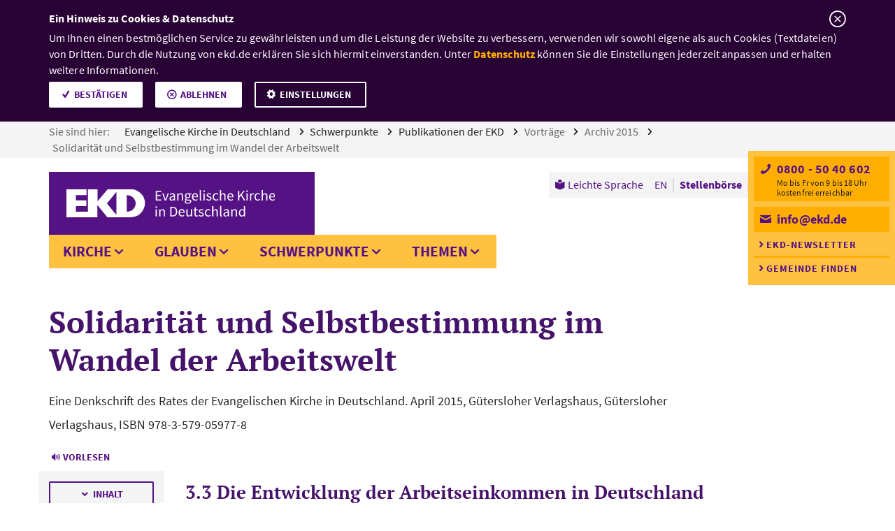

--- FILE ---
content_type: text/html;charset=UTF-8
request_url: https://www.ekd.de/3-3-Die-Entwicklung-der-Arbeitseinkommen-in-Deutschland-737.htm
body_size: 27344
content:


    <!-- Ausschluss von Kategorieseiten  -->
    

<!doctype html>
<!-- Resources Evangelische Kirche in Deutschland|GResources||NResources||ESIDResources||JobsearchResources|Resources -->






<html class="no-js" lang="de">
  <head>
    <meta charset="utf-8" />
    <meta http-equiv="x-ua-compatible" content="ie=edge">
    <meta name="viewport" content="width=device-width, initial-scale=1.0">
    <meta name="title" content="Solidarität und Selbstbestimmung im Wandel der Arbeitswelt"/>
    <meta name="description" content="">
    <meta name="keywords" content="">
    
    <!-- GOOGLE SITE VERIFICATION -->
    <meta name="google-site-verification" content="2rcroDclzyxXMFjODT61juPVD4j7OUXu9iSYoLYLFOk" />
    <!-- TWITTER CARD -->
    <meta name="twitter:card" content="summary" />
    <meta name="twitter:site" content="@ekd" />
     		
    <meta name="twitter:title" content="Solidarität und Selbstbestimmung im Wandel der Arbeitswelt" />
    			
    <meta name="twitter:description" content="Eine Denkschrift des Rates der Evangelischen Kirche in Deutschland. Die Schrift benennt „evangelische Maßstäbe ethischer Verantwortung in der Arbeit“ für aktuelle Entwicklungen in der heutigen Arbeitswelt." />
    	        
    <meta name="twitter:image" content="https://www.ekd.de/ekd_de/ds_img/assets_1875_x/2015_solidaritaet_und_selbstbestimmung_ekd_1875_rdax_625x352_60s.jpg" />
        		
    <meta name="twitter:image:alt" content="Cover der EKD-Denkschrift 'Solidarität und Selbstbestimmung'" />
    	
    <!-- OPEN GRAPH -->
    
   		
    <meta property="og:title" content="Solidarität und Selbstbestimmung im Wandel der Arbeitswelt" />
    			
    <meta property="og:description" content="Eine Denkschrift des Rates der Evangelischen Kirche in Deutschland. Die Schrift benennt „evangelische Maßstäbe ethischer Verantwortung in der Arbeit“ für aktuelle Entwicklungen in der heutigen Arbeitswelt." />
    	        
    <meta property="og:image" content="https://www.ekd.de/ekd_de/ds_img/assets_1875_x/2015_solidaritaet_und_selbstbestimmung_ekd_1875_rdax_625x352_60s.jpg" />
        
    <meta property="og:url" content="https://www.ekd.de/3-3-Die-Entwicklung-der-Arbeitseinkommen-in-Deutschland-737.htm" />
    		
    <meta property="og:type" content="Publikation/Denkschrift" />
    	
    <title>Solidarität und Selbstbestimmung im Wandel der Arbeitswelt – EKD</title>
      <link rel="icon" type="image/png" sizes="32x32" href="/ekd/assets/v1.8.23/favicon/favicon-32x32.png">
      <link rel="icon" type="image/png" sizes="16x16" href="/ekd/assets/v1.8.23/favicon/favicon-16x16.png"> 
      <link rel="apple-touch-icon" sizes="180x180" href="/ekd/assets/v1.8.23/favicon/apple-touch-icon.png">
      <link rel="mask-icon" href="/ekd/assets/v1.8.23/favicon/safari-pinned-tab.svg" color="#fec240">
      <link rel="manifest" href="/ekd/assets/v1.8.23/favicon/site.webmanifest" crossorigin="use-credentials">
      <link rel="shortcut icon" href="/ekd/assets/v1.8.23/favicon/favicon.ico">
      <meta name="msapplication-TileColor" content="#551285">
      <meta name="msapplication-config" content="/ekd/assets/v1.8.23/favicon/browserconfig.xml">
      <meta name="theme-color" content="#ffffff">
    <script type="text/javascript">var ekd = {live: true}, NavigationPathArray = ["1EE8C4F3C9DD4917BC812C80F7AA60D3","595301C04D694B8CA50AB2B57936C985","397078B4141A43DABF37243651816D5C","D1D25FCB4CA942AA901F200B7D5637E5","41E5AC932B0445FAA85D451BE10A2003","9338AC3D141A412DB3CD8DF309EC7756"];</script>
   
   <script type="text/javascript">
        // var et_pagename = "";
        // var et_tval = 0;
        // var et_tsale = 0;
        // var et_tonr = "";
        // var et_basket = "";
        var et_areas = 'de';
    
        var dept2 = "Schwerpunkte";
        var dept3 = "Publikationen der EKD";
        var dept4 = "Vorträge";
        var dept5 = "Archiv 2015";
        var dept6 = "Solidarität und Selbstbestimmung im Wandel der Arbeitswelt";
        var dept7 = "";
        var dept8 = "";
        var dept9 = "";
        var dept10 = "";
    
        et_areas += dept2 && dept2 !== '' ? '/' + dept2 : '';
        et_areas += dept3 && dept3 !== '' ? '/' + dept3 : '';
        et_areas += dept4 && dept4 !== '' ? '/' + dept4 : '';
        et_areas += dept5 && dept5 !== '' ? '/' + dept5 : '';
        et_areas += dept6 && dept6 !== '' ? '/' + dept6 : '';
        et_areas += dept7 && dept7 !== '' ? '/' + dept7 : '';
        et_areas += dept8 && dept8 !== '' ? '/' + dept8 : '';
        et_areas += dept9 && dept9 !== '' ? '/' + dept9 : '';
        et_areas += dept10 && dept10 !== '' ? '/' + dept10 : '';
    
        
    </script>
   
    <!-- Resources Evangelische Kirche in Deutschland|GResources||NResources||ESIDResources||JobsearchResources|Resources -->

                <!-- Set Path for Matomotracking -->
                <script type="text/javascript">
                    var trackingpath = '';
                    if (window.location.pathname) {
                        trackingpath = window.location.pathname;
                    } else {
                        trackingpath = 'location not available';
                    }
                </script>
                
                <!-- DS -->
                <link rel="stylesheet" href="/ekd/assets/v1.8.23/css/app.min.css?v=1.8.23">
            
                        <!-- Copyright (c) 2000-2022 etracker GmbH. All rights reserved. -->
                        <!-- This material may not be reproduced, displayed, modified or distributed -->
                        <!-- without the express prior written permission of the copyright holder. -->
                        <!-- etracker tracklet 5.0 -->
                        <script type="text/javascript">
                        var et_proxy_redirect = '//stats.ekd.de';
                        </script>
                        <script id="_etLoader" type="text/javascript" charset="UTF-8" data-block-cookies="true" data-secure-code="4Eb1l3" src="//stats.ekd.de/code/e.js"></script>
                        <!-- etracker tracklet 5.0 end -->
                    
    
  </head>
    
  <body data-init-cookie="/cookie_" class=" ">
    <header class="master-header" data-fix-header>
       <a href="#mainContent" id="content-anchor" class="master-header--content-anchor show-on-focus">Zum Inhalt</a>
        <nav aria-label="Sie sind hier:" class="master-header--breadcrumb breadcrumb">
            <ul class="breadcrumb--list">
                
                                






                            
                
                        <script type="application/ld+json">
                        {
                            "@context": "http://schema.org",
                            "@type": "BreadcrumbList",
                            "itemListElement": [
                                {
                                    "@type": "ListItem",
                                    "position": 1,
                                    "item": {
                                        "@id": "https://www.ekd.de/index.htm",
                                        "name": "Evangelische Kirche in Deutschland"
                                    }
                                },
                                {
                                    "@type": "ListItem",
                                    "position": 2,
                                    "item": {
                                        "@id": "https://www.ekd.de/Themen-9.htm",
                                        "name": "Schwerpunkte"
                                    }
                                },
                                {
                                    "@type": "ListItem",
                                    "position": 3,
                                    "item": {
                                        "@id": "https://www.ekd.de/Publikationen-der-EKD-14936.htm",
                                        "name": "Publikationen der EKD"
                                    }
                                },
                                {
                                    "@type": "ListItem",
                                    "position": 4,
                                    "item": {
                                        "@id": "https://www.ekd.de/vortraege.htm",
                                        "name": "Vorträge"
                                    }
                                },
                                {
                                    "@type": "ListItem",
                                    "position": 5,
                                    "item": {
                                        "@id": "https://www.ekd.de/20642.htm",
                                        "name": "Archiv 2015"
                                    }
                                },
                                {
                                    "@type": "ListItem",
                                    "position": 6,
                                    "item": {
                                        "@id": "https://www.ekd.de/solidaritaet_und_selbstbestimmung.htm",
                                        "name": "Solidarität und Selbstbestimmung im Wandel der Arbeitswelt"
                                    }
                                }
                            ]
                        }
                        </script>
                              
                                  <li class="breadcrumb--item">
                                    <span class="breadcrumb--text">Sie sind hier:</span>
                                    <a class="breadcrumb--link" href="/index.htm">
                                        Evangelische Kirche in Deutschland
                                    </a>
                                  </li>
                                  
                              
                                  <li class="breadcrumb--item">
                                    <a class="breadcrumb--link" href="/Themen-9.htm">
                                        Schwerpunkte
                                    </a>
                                  </li>
                                  
                              
                                  <li class="breadcrumb--item">
                                    <a class="breadcrumb--link" href="/Publikationen-der-EKD-14936.htm">
                                        Publikationen der EKD
                                    </a>
                                  </li>
                                  
                              
                                  <li class="breadcrumb--item">
                                    <a class="breadcrumb--link active" href="/vortraege.htm">
                                        Vorträge
                                    </a>
                                  </li>
                                  
                              
                                  <li class="breadcrumb--item">
                                    <a class="breadcrumb--link active" href="/20642.htm">
                                        Archiv 2015
                                    </a>
                                  </li>
                                  
                              
                                  <li class="breadcrumb--item">
                                    <a class="breadcrumb--link active" href="/solidaritaet_und_selbstbestimmung.htm">
                                        Solidarität und Selbstbestimmung im Wandel der Arbeitswelt
                                    </a>
                                  </li>
                                  
                     
            </ul>
        </nav>
        <nav class="master-header--primary-menu">
            <div class="master-header--logo">
                <a href="/index.htm" class="master-header--logo-link">
                    <picture class="master-header--logo-big">
                        <source type="image/svg+xml" srcset="/ekd_de/ds_img/layout/ekd-text.svg">
                        
                        <img src="/ekd_de/ds_img/layout/ekd-text.png" alt="" title="">
                    </picture>
                    <picture class="master-header--logo-small">
                        <source type="image/svg+xml" srcset="/ekd_de/ds_img/layout/ekd.svg">
                        
                        <img src="/ekd_de/ds_img/layout/ekd.png" alt="" title="">
                    </picture>
                    <picture class="master-header--logo-print">
                        <source type="image/svg+xml" srcset="/ekd_de/ds_img/layout/ekd-text-black.svg">
                        
                        <img src="/ekd_de/ds_img/layout/ekd-text-black.png" alt="" title="">
                    </picture>
                    <span class="master-header--logo-text show-for-sr">
                        EKD: Evangelische Kirche in Deutschland
                    </span>
                </a>
            </div>
            <button class="master-header--menu-toggle" type="button" aria-hidden="true">
                <span class="hide">Men&uuml; &ouml;ffnen</span>
            </button>
            <div class="master-header-menu-container">
                <ul aria-label="Seitennavigation" class="master-header--mega-menu mega-menu mega-menu-1st-lvl">
            <li class="mega-menu--1st-item">
   <button class="mega-menu--1st-link" data-guid="9ECFADE5FC3A47858FF326B0BF989503" >Kirche</button>

    
                    
                
    
            <div class="mega-menu--panel" >
        
        
    
                    <ul class="mega-menu-2nd-lvl">
                        


                
            
<li class="mega-menu-2nd-item">
     
							<a class="mega-menu-2nd-link" data-guid="7DAFE5E69E3A4266B605042A80987539" href="/ekd-17.htm">EKD</a>
						
                            <ul class="mega-menu-3rd-lvl">
                                

<li class="mega-menu-3rd-item" style="display:block;"><!-- temporary work around... -->

                
            
    
                            <a class="mega-menu-3rd-link" data-guid="74D53A4456884EACAD8B0EF14BD1D746" href="/Evangelische-Kirche-in-Deutschland-10771.htm">
                              Die EKD stellt sich vor
                            </a>
                        
                            <ul class="mega-menu-3rd-lvl">
                                
                            </ul>
                        
</li>

<li class="mega-menu-3rd-item" style="display:block;"><!-- temporary work around... -->

                
            
    
                            <a class="mega-menu-3rd-link" data-guid="C502ABE3625F42C2A4E1D35FA8CE25D2" href="/Bevollmaechtigte-10780.htm">
                              Bevollmächtigte des Rates
                            </a>
                        
                            <ul class="mega-menu-3rd-lvl">
                                
                            </ul>
                        
</li>

<li class="mega-menu-3rd-item" style="display:block;"><!-- temporary work around... -->

                
            
    
                            <a class="mega-menu-3rd-link" data-guid="DF39AA8F00C549A5AEFBA2675DB59B06" href="/Militaerbischof-10778.htm">
                              Militärbischof
                            </a>
                        
                            <ul class="mega-menu-3rd-lvl">
                                
                            </ul>
                        
</li>

<li class="mega-menu-3rd-item" style="display:block;"><!-- temporary work around... -->

                
            
    
                            <a class="mega-menu-3rd-link" data-guid="F33A07140C45469B913148C66206188E" href="/Beauftragte-10777.htm">
                              Ratsbeauftragte
                            </a>
                        
</li>

<li class="mega-menu-3rd-item" style="display:block;"><!-- temporary work around... -->

                
            
    
                            <a class="mega-menu-3rd-link" data-guid="4E04E092D2DB4447917CF3F48381C4E5" href="/Kirchenamt-10776.htm">
                              Kirchenamt
                            </a>
                        
                            <ul class="mega-menu-3rd-lvl">
                                
                            </ul>
                        
</li>

<li class="mega-menu-3rd-item" style="display:block;"><!-- temporary work around... -->

                
            
    
                            <a class="mega-menu-3rd-link" data-guid="9ADD4C020DB34B6B8BD148ABCB7CA2E7" href="/Gliedkirchliche-Zusammenschluesse-UEK-VELKD-10775.htm">
                              Gliedkirchliche Zusammenschlüsse
                            </a>
                        
                            <ul class="mega-menu-3rd-lvl">
                                
                            </ul>
                        
</li>

<li class="mega-menu-3rd-item" style="display:block;"><!-- temporary work around... -->

                
            
    
                            <a class="mega-menu-3rd-link" data-guid="A145435CE3D94EFCA8DCD776E7D139A0" href="/karriere-in-der-evangelischen-kirche-67998.htm">
                              Karriere in der Evangelischen Kirche
                            </a>
                        
</li>
                            </ul>
                        
</li>


                
            
<li class="mega-menu-2nd-item">
     
							<a class="mega-menu-2nd-link" data-guid="0236D4153BC94AB784F2980A5CCD3A37" href="/kontakt-und-unterstuetzung-65298.htm">Kontakt und Unterstützung</a>
						
                            <ul class="mega-menu-3rd-lvl">
                                

<li class="mega-menu-3rd-item" style="display:block;"><!-- temporary work around... -->

                
            
    
                            <a class="mega-menu-3rd-link" data-guid="49A0EFA0ED974672A9E3E9B6F63D9DDE" href="/christliche-patientenvorsorge-und-patientenverfuegung-91976.htm">
                              Christliche Patientenvorsorge und Patientenverf&uuml;gung
                            </a>
                        
</li>

<li class="mega-menu-3rd-item" style="display:block;"><!-- temporary work around... -->

                
            
    
                            <a class="mega-menu-3rd-link" data-guid="981C17D445F2411A94D0071B2450C638" href="/kirchenmitgliedschaft-66170.htm">
                              Kirchenmitgliedschaft
                            </a>
                        
                            <ul class="mega-menu-3rd-lvl">
                                
                            </ul>
                        
</li>

<li class="mega-menu-3rd-item" style="display:block;"><!-- temporary work around... -->

                
            
    
                            <a class="mega-menu-3rd-link" data-guid="C1581A4C5B994207BBCDC3C3E4DFD17E" href="/Evangelisch-werden-10880.htm">
                              Evangelisch werden
                            </a>
                        
                            <ul class="mega-menu-3rd-lvl">
                                
                            </ul>
                        
</li>

<li class="mega-menu-3rd-item" style="display:block;"><!-- temporary work around... -->

                
            
    
                            <a class="mega-menu-3rd-link" data-guid="D0B18147F27D417E809E5CB7748C7D39" href="/Info-Service-14541.htm">
                              Info-Service
                            </a>
                        
                            <ul class="mega-menu-3rd-lvl">
                                
                            </ul>
                        
</li>

<li class="mega-menu-3rd-item" style="display:block;"><!-- temporary work around... -->

                
            
    
                            <a class="mega-menu-3rd-link" data-guid="E50AF2EFFB5542AB99A0CE13F4062FCC" href="/Online-Chat-und-E-Mail-Seelsorge-15585.htm">
                              Online, Chat- und E-Mail-Seelsorge
                            </a>
                        
</li>

<li class="mega-menu-3rd-item" style="display:block;"><!-- temporary work around... -->

                
            
    
                            <a class="mega-menu-3rd-link" data-guid="9448CFA61147440CB3455D6EB8C22246" href="/seelsorge-64285.htm">
                              Seelsorge
                            </a>
                        
                            <ul class="mega-menu-3rd-lvl">
                                
                            </ul>
                        
</li>

<li class="mega-menu-3rd-item" style="display:block;"><!-- temporary work around... -->

                
            
    
                            <a class="mega-menu-3rd-link" data-guid="040E73FC745A4C3D886B062927D07094" href="/inklusive-kirche-80242.htm">
                              Inklusive Kirche
                            </a>
                        
                            <ul class="mega-menu-3rd-lvl">
                                
                            </ul>
                        
</li>
                            </ul>
                        
</li>


                
            
<li class="mega-menu-2nd-item">
     
							<a class="mega-menu-2nd-link" data-guid="4DB7E580EE6144E891C438D1549A2511" href="/gremien-65315.htm">Gremien</a>
						
                            <ul class="mega-menu-3rd-lvl">
                                

<li class="mega-menu-3rd-item" style="display:block;"><!-- temporary work around... -->

                
            
    
                            <a class="mega-menu-3rd-link" data-guid="78FE8D76A1A44FF49643E439D7A7E18A" href="/synode-der-ekd-10772.htm">
                              Synode
                            </a>
                        
                            <ul class="mega-menu-3rd-lvl">
                                
                            </ul>
                        
</li>

<li class="mega-menu-3rd-item" style="display:block;"><!-- temporary work around... -->

                
            
    
                            <a class="mega-menu-3rd-link" data-guid="ABCB0E5C536A40428A9D42EBBE1B85C4" href="/Rat-10774.htm">
                              Rat
                            </a>
                        
                            <ul class="mega-menu-3rd-lvl">
                                
                            </ul>
                        
</li>

<li class="mega-menu-3rd-item" style="display:block;"><!-- temporary work around... -->

                
            
    
                            <a class="mega-menu-3rd-link" data-guid="AE91F07485E74A7B8E17EA7622BE38BD" href="/Kirchenkonferenz-10783.htm">
                              Kirchenkonferenz
                            </a>
                        
                            <ul class="mega-menu-3rd-lvl">
                                
                            </ul>
                        
</li>

<li class="mega-menu-3rd-item" style="display:block;"><!-- temporary work around... -->

                
            
    
                            <a class="mega-menu-3rd-link" data-guid="4BAC7361F7A24564845D6F192DEE096F" href="/Kirchengerichtsbarkeit-10773.htm">
                              Kirchengerichtsbarkeit
                            </a>
                        
                            <ul class="mega-menu-3rd-lvl">
                                
                            </ul>
                        
</li>

<li class="mega-menu-3rd-item" style="display:block;"><!-- temporary work around... -->

                
            
    
                            <a class="mega-menu-3rd-link" data-guid="9734404C88614B64AD340DB6B95B961E" href="/kammernetzwerk-10782.htm">
                              Kammernetzwerk
                            </a>
                        
                            <ul class="mega-menu-3rd-lvl">
                                
                            </ul>
                        
</li>

<li class="mega-menu-3rd-item" style="display:block;"><!-- temporary work around... -->

                
            
    
                            <a class="mega-menu-3rd-link" data-guid="062F3ECBE9224B1A857B2B14D0F47DA8" href="/Kommissionen-10781.htm">
                              Kommissionen
                            </a>
                        
                            <ul class="mega-menu-3rd-lvl">
                                
                            </ul>
                        
</li>
                            </ul>
                        
</li>


                
            
<li class="mega-menu-2nd-item">
     
							<a class="mega-menu-2nd-link" data-guid="6096DB4AB2734EF5A9BA9E20B0934FBA" href="/organisationen-und-einrichtungen-65316.htm">Organisationen und Einrichtungen</a>
						
                            <ul class="mega-menu-3rd-lvl">
                                

<li class="mega-menu-3rd-item" style="display:block;"><!-- temporary work around... -->

                
            
    
                            <a class="mega-menu-3rd-link" data-guid="6BE1338982854397A4559EFDAAF0A3B8" href="/Gliedkirchen-der-EKD-10756.htm">
                              Gliedkirchen der EKD
                            </a>
                        
                            <ul class="mega-menu-3rd-lvl">
                                
                            </ul>
                        
</li>

<li class="mega-menu-3rd-item" style="display:block;"><!-- temporary work around... -->

                
            
    
                            <a class="mega-menu-3rd-link" data-guid="AFACD24C77474B2AA37D7892244CBE2F" href="/Organisationen-von-A-bis-Z-224.htm">
                              Organisationen von A bis Z
                            </a>
                        
                            <ul class="mega-menu-3rd-lvl">
                                
                            </ul>
                        
</li>

<li class="mega-menu-3rd-item" style="display:block;"><!-- temporary work around... -->

                
            
    
                            <a class="mega-menu-3rd-link" data-guid="7DAE70F8827545368DABEA8ABD18D51D" href="/Jobborse-36.htm">
                              Stellenbörse
                            </a>
                        
</li>

<li class="mega-menu-3rd-item" style="display:block;"><!-- temporary work around... -->

                
            
    
                            <a class="mega-menu-3rd-link" data-guid="E69396356B4A4243A6C0CD8ED467E919" href="/Personen-von-A-bis-Z-170.htm">
                              Personen von A bis Z
                            </a>
                        
</li>
                            </ul>
                        
</li>


                
            
<li class="mega-menu-2nd-item">
     
							<a class="mega-menu-2nd-link" data-guid="FBC76626991B40AEB21833E33C60E26C" href="/Landeskirchen-10742.htm">Landeskirchen</a>
						
                            <ul class="mega-menu-3rd-lvl">
                                

<li class="mega-menu-3rd-item" style="display:block;"><!-- temporary work around... -->

                
            
    
                            <a class="mega-menu-3rd-link" data-guid="6E8072BFB53849E5AAA5E814D97900B6" href="/Evangelische-Landeskirche-Anhalts-11460.htm">
                              Anhalt
                            </a>
                        
</li>

<li class="mega-menu-3rd-item" style="display:block;"><!-- temporary work around... -->

                
            
    
                            <a class="mega-menu-3rd-link" data-guid="35BBC2399BF94E7A809AA7FF5F53467C" href="/Evangelische-Landeskirche-in-Baden-11459.htm">
                              Baden
                            </a>
                        
</li>

<li class="mega-menu-3rd-item" style="display:block;"><!-- temporary work around... -->

                
            
    
                            <a class="mega-menu-3rd-link" data-guid="83CEC8F82D404D3FB9E696E4C3D90355" href="/ELKB-Evangelisch-Lutherische-Kirche-in-Bayern-10763.htm">
                              Bayern
                            </a>
                        
</li>

<li class="mega-menu-3rd-item" style="display:block;"><!-- temporary work around... -->

                
            
    
                            <a class="mega-menu-3rd-link" data-guid="5EC232006281422594DFAE958DD8DD68" href="/Evangelische-Kirche-Berlin-Brandenburg-schlesische-Oberlausitz-11458.htm">
                              Berlin-Brandenburg-schlesische Oberlausitz
                            </a>
                        
</li>

<li class="mega-menu-3rd-item" style="display:block;"><!-- temporary work around... -->

                
            
    
                            <a class="mega-menu-3rd-link" data-guid="C00DC69576864C91B65409C7CA530F82" href="/Evangelisch-lutherische-Landeskirche-in-Braunschweig-11457.htm">
                              Braunschweig
                            </a>
                        
</li>

<li class="mega-menu-3rd-item" style="display:block;"><!-- temporary work around... -->

                
            
    
                            <a class="mega-menu-3rd-link" data-guid="CBA96B8A333F4B789452937156882E5A" href="/Bremische-Evangelische-Kirche-11456.htm">
                              Bremen
                            </a>
                        
</li>

<li class="mega-menu-3rd-item" style="display:block;"><!-- temporary work around... -->

                
            
    
                            <a class="mega-menu-3rd-link" data-guid="16FA7795981B43199E03AA05065DC6CE" href="/Evangelisch-Lutherische-Landeskirche-Hannovers-11455.htm">
                              Hannover
                            </a>
                        
</li>

<li class="mega-menu-3rd-item" style="display:block;"><!-- temporary work around... -->

                
            
    
                            <a class="mega-menu-3rd-link" data-guid="EADA50702A92403399076418BE58F659" href="/Evangelische-Kirche-in-Hessen-und-Nassau-11454.htm">
                              Hessen und Nassau
                            </a>
                        
</li>

<li class="mega-menu-3rd-item" style="display:block;"><!-- temporary work around... -->

                
            
    
                            <a class="mega-menu-3rd-link" data-guid="F1ACDADAFAFF4CC1ABB364ED227AAAED" href="/Evangelische-Kirche-von-Kurhessen-Waldeck-11453.htm">
                              Kurhessen-Waldeck
                            </a>
                        
</li>

<li class="mega-menu-3rd-item" style="display:block;"><!-- temporary work around... -->

                
            
    
                            <a class="mega-menu-3rd-link" data-guid="674BA9878ED04043B61235C5122F60A3" href="/Lippische-Landeskirche-11452.htm">
                              Lippe
                            </a>
                        
</li>

<li class="mega-menu-3rd-item" style="display:block;"><!-- temporary work around... -->

                
            
    
                            <a class="mega-menu-3rd-link" data-guid="E9F9CEF7301E423CB7520EC634ED2009" href="/Evangelische-Kirche-in-Mitteldeutschland-11451.htm">
                              Mitteldeutschland
                            </a>
                        
</li>

<li class="mega-menu-3rd-item" style="display:block;"><!-- temporary work around... -->

                
            
    
                            <a class="mega-menu-3rd-link" data-guid="7E155CEE847941869CF60867E307CB57" href="/Evangelisch-Lutherische-Kirche-in-Norddeutschland-Nordkirche-11450.htm">
                              Nordkirche
                            </a>
                        
</li>

<li class="mega-menu-3rd-item" style="display:block;"><!-- temporary work around... -->

                
            
    
                            <a class="mega-menu-3rd-link" data-guid="C320A14E1E0C45E0A2125F1B819BF1A8" href="/Evangelisch-Lutherische-Kirche-in-Oldenburg-11449.htm">
                              Oldenburg
                            </a>
                        
</li>

<li class="mega-menu-3rd-item" style="display:block;"><!-- temporary work around... -->

                
            
    
                            <a class="mega-menu-3rd-link" data-guid="48872CEDBDC547F7B8838FC7F06F8F54" href="/Evangelische-Kirche-der-Pfalz-Protestantische-Landeskirche-11448.htm">
                              Pfalz
                            </a>
                        
</li>

<li class="mega-menu-3rd-item" style="display:block;"><!-- temporary work around... -->

                
            
    
                            <a class="mega-menu-3rd-link" data-guid="C3718D42E66741EA9B327F55399ADF60" href="/Evangelisch-reformierte-Kirche-11447.htm">
                              Reformiert
                            </a>
                        
</li>

<li class="mega-menu-3rd-item" style="display:block;"><!-- temporary work around... -->

                
            
    
                            <a class="mega-menu-3rd-link" data-guid="C95D61D1B28148C2B37B380D709A0932" href="/Evangelische-Kirche-im-Rheinland-11446.htm">
                              Rheinland
                            </a>
                        
</li>

<li class="mega-menu-3rd-item" style="display:block;"><!-- temporary work around... -->

                
            
    
                            <a class="mega-menu-3rd-link" data-guid="361691529F754BA791CDDFAE26067DC7" href="/Evangelisch-Lutherische-Landeskirche-Sachsens-11445.htm">
                              Sachsen
                            </a>
                        
</li>

<li class="mega-menu-3rd-item" style="display:block;"><!-- temporary work around... -->

                
            
    
                            <a class="mega-menu-3rd-link" data-guid="667019A3A9A94D2EBE235BD2C709EC56" href="/Evangelisch-Lutherische-Landeskirche-Schaumburg-Lippe-11461.htm">
                              Schaumburg-Lippe
                            </a>
                        
</li>

<li class="mega-menu-3rd-item" style="display:block;"><!-- temporary work around... -->

                
            
    
                            <a class="mega-menu-3rd-link" data-guid="9F0449BECE6541318AAE46F23C092DC0" href="/Evangelische-Kirche-von-Westfalen-11462.htm">
                              Westfalen
                            </a>
                        
</li>

<li class="mega-menu-3rd-item" style="display:block;"><!-- temporary work around... -->

                
            
    
                            <a class="mega-menu-3rd-link" data-guid="68A951D7CA034ABBB051ABE0A63CE357" href="/Evangelische-Landeskirche-in-Wuerttemberg-10754.htm">
                              Württemberg
                            </a>
                        
</li>
                            </ul>
                        
</li>


                
            
<li class="mega-menu-2nd-item">
     
							<a class="mega-menu-2nd-link" data-guid="4DC35AF276DF4648921C5F8376F4FB7E" href="/Kirche-vor-Ort-19.htm">Kirche vor Ort</a>
						
                            <ul class="mega-menu-3rd-lvl">
                                

<li class="mega-menu-3rd-item" style="display:block;"><!-- temporary work around... -->

                
            
    
                            <a class="mega-menu-3rd-link" data-guid="31A4F329CA724D5886602C3DB7992591" href="/Gemeindesuche-10746.htm">
                              Gemeindesuche
                            </a>
                        
                            <ul class="mega-menu-3rd-lvl">
                                
                            </ul>
                        
</li>

<li class="mega-menu-3rd-item" style="display:block;"><!-- temporary work around... -->

                
            
    
                            <a class="mega-menu-3rd-link" data-guid="CFDA3946F16648329D9D9DC036DCC980" href="/Internationale-Gemeinden-10752.htm">
                              Internationale Gemeinden
                            </a>
                        
                            <ul class="mega-menu-3rd-lvl">
                                
                            </ul>
                        
</li>

<li class="mega-menu-3rd-item" style="display:block;"><!-- temporary work around... -->

                
            
    
                            <a class="mega-menu-3rd-link" data-guid="2AFE801380894997B13D0BA7FEC995AA" href="/Auslandsgemeinden-10753.htm">
                              Auslandsgemeinden
                            </a>
                        
                            <ul class="mega-menu-3rd-lvl">
                                
                            </ul>
                        
</li>

<li class="mega-menu-3rd-item" style="display:block;"><!-- temporary work around... -->

                
            
    
                            <a class="mega-menu-3rd-link" data-guid="8E097A340D704E4B851125B74BCBE61C" href="/kirche-im-urlaub-23739.htm">
                              Kirche im Urlaub
                            </a>
                        
                            <ul class="mega-menu-3rd-lvl">
                                
                            </ul>
                        
</li>
                            </ul>
                        
</li>
                    </ul>
                    <ul class="mega-menu--teaser mega-menu--teaser__aside medium-12 large-3 columns">
                
        <li class="quintus teaser teaser__related">
    
                    
                
        
    <div class="teaser--article teaser--content">
        <a href="/Jobborse-36.htm" title="" class="teaser--link" tabindex="-1">
            <figure class="teaser--image">
                <picture>
                    <source media="(max-width:935px)" srcset="/ekd_de/ds_img/assets_1875_x/20170307_pixabay_StartupStockPhotos_Stellenboerse_1875_rdax_625x352_60s.jpg 1x, /ekd_de/ds_img/assets_1875_x/20170307_pixabay_StartupStockPhotos_Stellenboerse_1875_rdax_1250x704_60s.jpg 2x, /ekd_de/ds_img/assets_1875_x/20170307_pixabay_StartupStockPhotos_Stellenboerse_1875_rdax_60s.jpg 3x">
                    <source media="(min-width:934px)" srcset="/ekd_de/ds_img/assets_1875_x/20170307_pixabay_StartupStockPhotos_Stellenboerse_1875_rdax_360x203_70s.jpg 1x, /ekd_de/ds_img/assets_1875_x/20170307_pixabay_StartupStockPhotos_Stellenboerse_1875_rdax_720x406_70s.jpg 2x, /ekd_de/ds_img/assets_1875_x/20170307_pixabay_StartupStockPhotos_Stellenboerse_1875_rdax_1080x608_70s.jpg 3x">
                    
                    <img src="/ekd_de/ds_img/assets_1875_x/20170307_pixabay_StartupStockPhotos_Stellenboerse_1875_rdax_625x352_60s.jpg" alt="Ein Mann sitzt vor einem Laptop und macht sich handschriftliche Notizen." title="Ein Mann sitzt vor einem Laptop und macht sich handschriftliche Notizen.">
                </picture>
                <div class="figure--footer">
                    <small class="teaser--image-copyright">&copy;<span class="show-for-sr">Foto: Pixabay/StartupStockPhotos</span></small>
                </div>
            </figure>
        </a>
        <div class="teaser--header">
            
            <h3 class="quintus--headline teaser--headline"><a href="/Jobborse-36.htm" class="quintus--headline-link teaser--link">Stellenb&ouml;rse</a></h3>
        </div>
        <p class="quintus--text teaser--text"> Arbeitsplatz gesucht? Entdecken Sie die Stellenangebote kirchlicher und diakonischer Einrichtungen.</p>
    </div>
</li><li class="quintus teaser teaser__related">
    
                    
                
        
    <div class="teaser--article teaser--content">
        <a href="/Personen-von-A-bis-Z-170.htm" title="" class="teaser--link" tabindex="-1">
            <figure class="teaser--image">
                <picture>
                    <source media="(max-width:935px)" srcset="/ekd_de/ds_img/assets_1875_x/20170223_Getty%20Images_iStockphoto_demarco-media_organisationsverzeichnis_gelb_1875_rdax_625x352_60s.jpg 1x, /ekd_de/ds_img/assets_1875_x/20170223_Getty%20Images_iStockphoto_demarco-media_organisationsverzeichnis_gelb_1875_rdax_1250x704_60s.jpg 2x, /ekd_de/ds_img/assets_1875_x/20170223_Getty%20Images_iStockphoto_demarco-media_organisationsverzeichnis_gelb_1875_rdax_60s.jpg 3x">
                    <source media="(min-width:934px)" srcset="/ekd_de/ds_img/assets_1875_x/20170223_Getty%20Images_iStockphoto_demarco-media_organisationsverzeichnis_gelb_1875_rdax_360x203_70s.jpg 1x, /ekd_de/ds_img/assets_1875_x/20170223_Getty%20Images_iStockphoto_demarco-media_organisationsverzeichnis_gelb_1875_rdax_720x406_70s.jpg 2x, /ekd_de/ds_img/assets_1875_x/20170223_Getty%20Images_iStockphoto_demarco-media_organisationsverzeichnis_gelb_1875_rdax_1080x608_70s.jpg 3x">
                    
                    <img src="/ekd_de/ds_img/assets_1875_x/20170223_Getty%20Images_iStockphoto_demarco-media_organisationsverzeichnis_gelb_1875_rdax_625x352_60s.jpg" alt="Alphabetisch beschriftete Karten eines Adressverzeichnisses." title="Alphabetisch beschriftete Karten eines Adressverzeichnisses.">
                </picture>
                <div class="figure--footer">
                    <small class="teaser--image-copyright">&copy;<span class="show-for-sr">Foto: Getty Images/iStockphoto/demarco-media</span></small>
                </div>
            </figure>
        </a>
        <div class="teaser--header">
            
            <h3 class="quintus--headline teaser--headline"><a href="/Personen-von-A-bis-Z-170.htm" class="quintus--headline-link teaser--link">Personen von A bis Z</a></h3>
        </div>
        <p class="quintus--text teaser--text"> Hier finden Sie Informationen und Kontakte zu Personen aus der evangelischen Kirche.</p>
    </div>
</li>
        </ul>
    </div>
</li><li class="mega-menu--1st-item">
   <button class="mega-menu--1st-link" data-guid="ED72964BFA4F481099CED39EADDEE543" >Glauben</button>

    
                    
                
    
            <div class="mega-menu--panel" >
        
        
    
                    <ul class="mega-menu-2nd-lvl">
                        


                
            
<li class="mega-menu-2nd-item">
     
							<a class="mega-menu-2nd-link" data-guid="F2F2FDEC2FB146CDA0BFA73B128F45BD" href="/Gebete-14.htm">Gebete</a>
						
                            <ul class="mega-menu-3rd-lvl">
                                

<li class="mega-menu-3rd-item" style="display:block;"><!-- temporary work around... -->

                
            
    
                            <a class="mega-menu-3rd-link" data-guid="91BCD9D06EEC4B1E981960FF049D5FCC" href="/Vater-unser-10784.htm">
                              Vaterunser
                            </a>
                        
</li>

<li class="mega-menu-3rd-item" style="display:block;"><!-- temporary work around... -->

                
            
    
                            <a class="mega-menu-3rd-link" data-guid="978512D9FA034D428DA3EAD962228694" href="/Psalm-23-10786.htm">
                              Psalm 23
                            </a>
                        
</li>

<li class="mega-menu-3rd-item" style="display:block;"><!-- temporary work around... -->

                
            
    
                            <a class="mega-menu-3rd-link" data-guid="4B5C01A37C9F4CA48436120F9A221FA7" href="/Warum-beten-10788.htm">
                              Warum beten?
                            </a>
                        
                            <ul class="mega-menu-3rd-lvl">
                                
                            </ul>
                        
</li>
                            </ul>
                        
</li>


                
            
<li class="mega-menu-2nd-item">
     
							<a class="mega-menu-2nd-link" data-guid="ECFC20E152134C1C816968414672A06F" href="/Bekenntnisse-15.htm">Glaubensbekenntnisse</a>
						
                            <ul class="mega-menu-3rd-lvl">
                                

<li class="mega-menu-3rd-item" style="display:block;"><!-- temporary work around... -->

                
            
    
                            <a class="mega-menu-3rd-link" data-guid="1E307CCDC9324CDE8EE73AF05842A07A" href="/apostolisches-glaubensbekenntnis-10790.htm">
                              Apostolisches Glaubensbekenntnis
                            </a>
                        
</li>

<li class="mega-menu-3rd-item" style="display:block;"><!-- temporary work around... -->

                
            
    
                            <a class="mega-menu-3rd-link" data-guid="03C391AA3BF740E9B3CF2ABFEC41C6A1" href="/Glaubensbekenntnis-von-Nizaa-Konstantinopel-10796.htm">
                              Glaubensbekenntnis von Nizäa-Konstantinopel
                            </a>
                        
</li>

<li class="mega-menu-3rd-item" style="display:block;"><!-- temporary work around... -->

                
            
    
                            <a class="mega-menu-3rd-link" data-guid="9192C31DA8B5407489FE23E265F325DA" href="/Bekenntnisse-aus-der-Reformationszeit-10794.htm">
                              Bekenntnisse aus der Reformationszeit
                            </a>
                        
                            <ul class="mega-menu-3rd-lvl">
                                
                            </ul>
                        
</li>

<li class="mega-menu-3rd-item" style="display:block;"><!-- temporary work around... -->

                
            
    
                            <a class="mega-menu-3rd-link" data-guid="881966B5844244E8A7E6B0A9837731ED" href="/Lehrzeugnisse-aus-dem-20-Jahrhundert-10792.htm">
                              Lehrzeugnisse aus dem 20. Jahrhundert
                            </a>
                        
                            <ul class="mega-menu-3rd-lvl">
                                
                            </ul>
                        
</li>
                            </ul>
                        
</li>


                
            
<li class="mega-menu-2nd-item">
     
							<a class="mega-menu-2nd-link" data-guid="2DDECC5267A14BAAA33EDA7F13E45B32" href="/Gebote-246.htm">Gebote</a>
						
                            <ul class="mega-menu-3rd-lvl">
                                

<li class="mega-menu-3rd-item" style="display:block;"><!-- temporary work around... -->

                
            
    
                            <a class="mega-menu-3rd-link" data-guid="61DCC6511DBD460E9A826176DF4B8224" href="/Zehn-Gebote-10802.htm">
                              Zehn Gebote
                            </a>
                        
</li>

<li class="mega-menu-3rd-item" style="display:block;"><!-- temporary work around... -->

                
            
    
                            <a class="mega-menu-3rd-link" data-guid="D1022743C02E41ADA0FCC76037B4EB43" href="/Doppelgebot-der-Liebe-10800.htm">
                              Doppelgebot der Liebe
                            </a>
                        
</li>

<li class="mega-menu-3rd-item" style="display:block;"><!-- temporary work around... -->

                
            
    
                            <a class="mega-menu-3rd-link" data-guid="2D808A51F2834831B08B204788C88D2C" href="/Feindesliebe-10798.htm">
                              Feindesliebe
                            </a>
                        
</li>
                            </ul>
                        
</li>


                
            
<li class="mega-menu-2nd-item">
     
							<a class="mega-menu-2nd-link" data-guid="DCAF6F918337455FB02F36A93CEEDBF9" href="/Gottesdienst-10804.htm">Gottesdienst</a>
						
                            <ul class="mega-menu-3rd-lvl">
                                

<li class="mega-menu-3rd-item" style="display:block;"><!-- temporary work around... -->

                
            
    
                            <a class="mega-menu-3rd-link" data-guid="4236685789684F0CB2712A7F7A5A823B" href="/Gottesdienst-feiern-10810.htm">
                              Gottesdienst feiern
                            </a>
                        
</li>

<li class="mega-menu-3rd-item" style="display:block;"><!-- temporary work around... -->

                
            
    
                            <a class="mega-menu-3rd-link" data-guid="664C0C3A68D54C9E9697E3EB5708EFAC" href="/Kirchenmusik-10812.htm">
                              Kirchenmusik
                            </a>
                        
                            <ul class="mega-menu-3rd-lvl">
                                
                            </ul>
                        
</li>

<li class="mega-menu-3rd-item" style="display:block;"><!-- temporary work around... -->

                
            
    
                            <a class="mega-menu-3rd-link" data-guid="177C1390B9004855A652FEAC75042E05" href="/Was-passiert-in-einem-Gottesdienst-10814.htm">
                              Was passiert in einem Gottesdienst?
                            </a>
                        
                            <ul class="mega-menu-3rd-lvl">
                                
                            </ul>
                        
</li>

<li class="mega-menu-3rd-item" style="display:block;"><!-- temporary work around... -->

                
            
    
                            <a class="mega-menu-3rd-link" data-guid="2B71E77029B14BF9A7CF937F1A776FEE" href="/abendmahl-63911.htm">
                              Abendmahl
                            </a>
                        
                            <ul class="mega-menu-3rd-lvl">
                                
                            </ul>
                        
</li>
                            </ul>
                        
</li>


                
            
<li class="mega-menu-2nd-item">
     
							<a class="mega-menu-2nd-link" data-guid="D721AB79BD804B16AB108B82A62B4872" href="/segen-84195.htm">Segen</a>
						
                            <ul class="mega-menu-3rd-lvl">
                                

<li class="mega-menu-3rd-item" style="display:block;"><!-- temporary work around... -->

                
            
    
                            <a class="mega-menu-3rd-link" data-guid="541460CA43A24C8EB9D9CE06452D2025" href="/segens-faqs-84258.htm">
                              Segens-FAQs
                            </a>
                        
</li>

<li class="mega-menu-3rd-item" style="display:block;"><!-- temporary work around... -->

                
            
    
                            <a class="mega-menu-3rd-link" data-guid="8EF4A87E2A854A7B9EBEB9C1F776384A" href="/aaronitischer-segen-84259.htm">
                              Aaronitischer Segen
                            </a>
                        
</li>

<li class="mega-menu-3rd-item" style="display:block;"><!-- temporary work around... -->

                
            
    
                            <a class="mega-menu-3rd-link" data-guid="7629C942F08D4E7491B06FC22EE86681" href="/segen-neu-entdecken-84260.htm">
                              Segen neu entdecken
                            </a>
                        
</li>
                            </ul>
                        
</li>


                
            
<li class="mega-menu-2nd-item">
     
							<a class="mega-menu-2nd-link" data-guid="BC09F856F6F9477D9054CBEC1655A565" href="/Feste-feiern-10805.htm">Feste feiern</a>
						
                            <ul class="mega-menu-3rd-lvl">
                                

<li class="mega-menu-3rd-item" style="display:block;"><!-- temporary work around... -->

                
            
    
                            <a class="mega-menu-3rd-link" data-guid="5757E4A274B64D918AD8A8AE14D020FA" href="/Advent-10815.htm">
                              Advent
                            </a>
                        
                            <ul class="mega-menu-3rd-lvl">
                                
                            </ul>
                        
</li>

<li class="mega-menu-3rd-item" style="display:block;"><!-- temporary work around... -->

                
            
    
                            <a class="mega-menu-3rd-link" data-guid="72E01D1B5AB947818A57B51256939860" href="/Weihnachten-10816.htm">
                              Weihnachten
                            </a>
                        
                            <ul class="mega-menu-3rd-lvl">
                                
                            </ul>
                        
</li>

<li class="mega-menu-3rd-item" style="display:block;"><!-- temporary work around... -->

                
            
    
                            <a class="mega-menu-3rd-link" data-guid="55921983D4BE443EAC0071EDDDE0217F" href="/Epiphanias-10818.htm">
                              Epiphanias
                            </a>
                        
</li>

<li class="mega-menu-3rd-item" style="display:block;"><!-- temporary work around... -->

                
            
    
                            <a class="mega-menu-3rd-link" data-guid="A07A49272A2D48AA9F11F36F92884A07" href="/Passionszeit-Fasten-10822.htm">
                              Passionszeit
                            </a>
                        
</li>

<li class="mega-menu-3rd-item" style="display:block;"><!-- temporary work around... -->

                
            
    
                            <a class="mega-menu-3rd-link" data-guid="3F366ECCA42B4DD9971BAB2807DBC7C0" href="/Ostern-10824.htm">
                              Ostern
                            </a>
                        
                            <ul class="mega-menu-3rd-lvl">
                                
                            </ul>
                        
</li>

<li class="mega-menu-3rd-item" style="display:block;"><!-- temporary work around... -->

                
            
    
                            <a class="mega-menu-3rd-link" data-guid="EEEFEA3212304AFE9256400C440C63E7" href="/Christi-Himmelfahrt-10826.htm">
                              Christi Himmelfahrt
                            </a>
                        
</li>

<li class="mega-menu-3rd-item" style="display:block;"><!-- temporary work around... -->

                
            
    
                            <a class="mega-menu-3rd-link" data-guid="053ABF11F58E4FCDAC6C8F8755C13BB1" href="/Pfingsten-10828.htm">
                              Pfingsten
                            </a>
                        
                            <ul class="mega-menu-3rd-lvl">
                                
                            </ul>
                        
</li>

<li class="mega-menu-3rd-item" style="display:block;"><!-- temporary work around... -->

                
            
    
                            <a class="mega-menu-3rd-link" data-guid="6DA031A3BFDE4E02A9DE5557DFBFDD9A" href="/Trinitatis-10830.htm">
                              Trinitatis
                            </a>
                        
</li>

<li class="mega-menu-3rd-item" style="display:block;"><!-- temporary work around... -->

                
            
    
                            <a class="mega-menu-3rd-link" data-guid="C4841902A777473CA3F4FDF4002D958C" href="/erntedank-10832.htm">
                              Erntedank
                            </a>
                        
</li>

<li class="mega-menu-3rd-item" style="display:block;"><!-- temporary work around... -->

                
            
    
                            <a class="mega-menu-3rd-link" data-guid="5886FE3FDA814674845BD08BBEA03345" href="/Reformationstag-10834.htm">
                              Reformationstag
                            </a>
                        
                            <ul class="mega-menu-3rd-lvl">
                                
                            </ul>
                        
</li>

<li class="mega-menu-3rd-item" style="display:block;"><!-- temporary work around... -->

                
            
    
                            <a class="mega-menu-3rd-link" data-guid="E416AF63CE56473394E4E6EC3ED0C4B0" href="/sankt-martin-92200.htm">
                              Sankt Martin
                            </a>
                        
                            <ul class="mega-menu-3rd-lvl">
                                
                            </ul>
                        
</li>

<li class="mega-menu-3rd-item" style="display:block;"><!-- temporary work around... -->

                
            
    
                            <a class="mega-menu-3rd-link" data-guid="F3E42BA6A49E4727A46D853F93EC6CE2" href="/Buss-und-Bettag-10836.htm">
                              Buß- und Bettag
                            </a>
                        
</li>

<li class="mega-menu-3rd-item" style="display:block;"><!-- temporary work around... -->

                
            
    
                            <a class="mega-menu-3rd-link" data-guid="015577B8D23D4161A3BE48A36190D64C" href="/Ewigkeitssonntag-10838.htm">
                              Ewigkeitssonntag
                            </a>
                        
</li>
                            </ul>
                        
</li>


                
            
<li class="mega-menu-2nd-item">
     
							<a class="mega-menu-2nd-link" data-guid="50D190252FC246F0BE5F2C6B67FE15E7" href="/Lebensphasen-10806.htm">Lebensphasen</a>
						
                            <ul class="mega-menu-3rd-lvl">
                                

<li class="mega-menu-3rd-item" style="display:block;"><!-- temporary work around... -->

                
            
    
                            <a class="mega-menu-3rd-link" data-guid="407BA6E51B624C13A0AB26465A959494" href="/Kirchliche-Amtshandlungen-10840.htm">
                              Kirchliche Amtshandlungen
                            </a>
                        
                            <ul class="mega-menu-3rd-lvl">
                                
                            </ul>
                        
</li>

<li class="mega-menu-3rd-item" style="display:block;"><!-- temporary work around... -->

                
            
    
                            <a class="mega-menu-3rd-link" data-guid="A5C0C3379BF642D894649C9B16B5F5D7" href="/Taufe-10844.htm">
                              Taufe
                            </a>
                        
                            <ul class="mega-menu-3rd-lvl">
                                
                            </ul>
                        
</li>

<li class="mega-menu-3rd-item" style="display:block;"><!-- temporary work around... -->

                
            
    
                            <a class="mega-menu-3rd-link" data-guid="FDA62F8B6F8843378A2B253AF2E19825" href="/Konfirmation-10846.htm">
                              Konfirmation
                            </a>
                        
                            <ul class="mega-menu-3rd-lvl">
                                
                            </ul>
                        
</li>

<li class="mega-menu-3rd-item" style="display:block;"><!-- temporary work around... -->

                
            
    
                            <a class="mega-menu-3rd-link" data-guid="36A54F2E22B7478792DABC39D4A31116" href="/Hochzeit-10848.htm">
                              Hochzeit - Kirchliche Trauung
                            </a>
                        
                            <ul class="mega-menu-3rd-lvl">
                                
                            </ul>
                        
</li>

<li class="mega-menu-3rd-item" style="display:block;"><!-- temporary work around... -->

                
            
    
                            <a class="mega-menu-3rd-link" data-guid="B5FCFC11B22849FA94E4F6FC98F008D2" href="/Leiden-und-Krankheit-10850.htm">
                              Leiden und Krankheit
                            </a>
                        
</li>

<li class="mega-menu-3rd-item" style="display:block;"><!-- temporary work around... -->

                
            
    
                            <a class="mega-menu-3rd-link" data-guid="450526FBD44C45058479F2FB5BBCE6ED" href="/Tod-und-Trauer-10852.htm">
                              Tod und Trauer
                            </a>
                        
                            <ul class="mega-menu-3rd-lvl">
                                
                            </ul>
                        
</li>

<li class="mega-menu-3rd-item" style="display:block;"><!-- temporary work around... -->

                
            
    
                            <a class="mega-menu-3rd-link" data-guid="9B252F7BFBCE4354A4F30EE61D2229DC" href="/glauben-mit-kindern-64665.htm">
                              Glauben mit Kindern
                            </a>
                        
                            <ul class="mega-menu-3rd-lvl">
                                
                            </ul>
                        
</li>
                            </ul>
                        
</li>


                
            
<li class="mega-menu-2nd-item">
     
							<a class="mega-menu-2nd-link" data-guid="E65E2DF5CDF14949AE981CBE47C70155" href="/Bibel-10807.htm">Bibel</a>
						
                            <ul class="mega-menu-3rd-lvl">
                                

<li class="mega-menu-3rd-item" style="display:block;"><!-- temporary work around... -->

                
            
    
                            <a class="mega-menu-3rd-link" data-guid="2872CD21304043998D568C2D204C2EE7" href="/Lutherbibel-2017-10854.htm">
                              Lutherbibel
                            </a>
                        
                            <ul class="mega-menu-3rd-lvl">
                                
                            </ul>
                        
</li>

<li class="mega-menu-3rd-item" style="display:block;"><!-- temporary work around... -->

                
            
    
                            <a class="mega-menu-3rd-link" data-guid="D1F55367D0DC4423A6FEF2A7641325FC" href="/Bibeluebersetzungen-10856.htm">
                              Bibelübersetzungen
                            </a>
                        
                            <ul class="mega-menu-3rd-lvl">
                                
                            </ul>
                        
</li>

<li class="mega-menu-3rd-item" style="display:block;"><!-- temporary work around... -->

                
            
    
                            <a class="mega-menu-3rd-link" data-guid="B473867E70144A66AFA44B3FDDA4A301" href="/Buecher-zur-Bibel-10860.htm">
                              Bücher zur Bibel
                            </a>
                        
</li>

<li class="mega-menu-3rd-item" style="display:block;"><!-- temporary work around... -->

                
            
    
                            <a class="mega-menu-3rd-link" data-guid="6264507643774C659D0DBD7E93B36D4A" href="/Bibel-im-Internet-10862.htm">
                              Bibel im Internet
                            </a>
                        
                            <ul class="mega-menu-3rd-lvl">
                                
                            </ul>
                        
</li>

<li class="mega-menu-3rd-item" style="display:block;"><!-- temporary work around... -->

                
            
    
                            <a class="mega-menu-3rd-link" data-guid="2749E74160B142E8A5BC7E4C881D407C" href="/kostenlose-luther-bibel-app-29720.htm">
                              Bibel-App
                            </a>
                        
</li>

<li class="mega-menu-3rd-item" style="display:block;"><!-- temporary work around... -->

                
            
    
                            <a class="mega-menu-3rd-link" data-guid="D95FD6384A0342E28419784B657DB42F" href="/Basiswissen-Glauben.htm">
                              Basiswissen Glauben
                            </a>
                        
                            <ul class="mega-menu-3rd-lvl">
                                
                            </ul>
                        
</li>

<li class="mega-menu-3rd-item" style="display:block;"><!-- temporary work around... -->

                
            
    
                            <a class="mega-menu-3rd-link" data-guid="78C7AAC387AF4AFE853B8196F870AD71" href="/Losung-7814.htm">
                              Tageslosung
                            </a>
                        
                            <ul class="mega-menu-3rd-lvl">
                                
                            </ul>
                        
</li>
                            </ul>
                        
</li>


                
            
<li class="mega-menu-2nd-item">
     
							<a class="mega-menu-2nd-link" data-guid="113109B4C19A4B91A90962519DC9AA67" href="/Reformation-10808.htm">Reformation</a>
						
                            <ul class="mega-menu-3rd-lvl">
                                

<li class="mega-menu-3rd-item" style="display:block;"><!-- temporary work around... -->

                
            
    
                            <a class="mega-menu-3rd-link" data-guid="41E98AED855C4AE18555F1FF16EEB419" href="/Reformationsjubilaeum-10866.htm">
                              Reformationsjubiläum
                            </a>
                        
                            <ul class="mega-menu-3rd-lvl">
                                
                            </ul>
                        
</li>

<li class="mega-menu-3rd-item" style="display:block;"><!-- temporary work around... -->

                
            
    
                            <a class="mega-menu-3rd-link" data-guid="287FBBE95343466AB10D7846AAE9DFAA" href="/95-Thesen-10864.htm">
                              95 Thesen
                            </a>
                        
                            <ul class="mega-menu-3rd-lvl">
                                
                            </ul>
                        
</li>

<li class="mega-menu-3rd-item" style="display:block;"><!-- temporary work around... -->

                
            
    
                            <a class="mega-menu-3rd-link" data-guid="B579EEB6C9D74F5DBB7720A3D7C33D48" href="/Martin-Luther-10870.htm">
                              Martin Luther
                            </a>
                        
                            <ul class="mega-menu-3rd-lvl">
                                
                            </ul>
                        
</li>

<li class="mega-menu-3rd-item" style="display:block;"><!-- temporary work around... -->

                
            
    
                            <a class="mega-menu-3rd-link" data-guid="1B4B0536E5E44C3DBF6CC3724BC33166" href="/Lutherrose-10874.htm">
                              Lutherrose
                            </a>
                        
                            <ul class="mega-menu-3rd-lvl">
                                
                            </ul>
                        
</li>

<li class="mega-menu-3rd-item" style="display:block;"><!-- temporary work around... -->

                
            
    
                            <a class="mega-menu-3rd-link" data-guid="6934DBCEBDE642BBB93BD25D680F4F93" href="/reformatoren-29848.htm">
                              Reformatoren
                            </a>
                        
                            <ul class="mega-menu-3rd-lvl">
                                
                            </ul>
                        
</li>

<li class="mega-menu-3rd-item" style="display:block;"><!-- temporary work around... -->

                
            
    
                            <a class="mega-menu-3rd-link" data-guid="95164D7BBF0049AB80C206E1348F14CD" href="/und-Halloween-10876.htm">
                              ...und Halloween?
                            </a>
                        
                            <ul class="mega-menu-3rd-lvl">
                                
                            </ul>
                        
</li>
                            </ul>
                        
</li>


                
            
<li class="mega-menu-2nd-item">
     
							<a class="mega-menu-2nd-link" data-guid="1E54BA8D34164F1F981AC747613F6A4E" href="/Wieso-wir-glauben-10878.htm">Warum glauben?</a>
						
                            <ul class="mega-menu-3rd-lvl">
                                

<li class="mega-menu-3rd-item" style="display:block;"><!-- temporary work around... -->

                
            
    
                            <a class="mega-menu-3rd-link" data-guid="92C0C83E8E9A4E44A7BC14A6FFA8F83C" href="/Religion-Wissenschaft-15009.htm">
                              Glauben – mehr als das Gegenteil von Wissen
                            </a>
                        
</li>
                            </ul>
                        
</li>


                
            
<li class="mega-menu-2nd-item">
     
</li>
                    </ul>
                    <ul class="mega-menu--teaser mega-menu--teaser__aside medium-12 large-3 columns">
                
        <li class="quintus teaser teaser__related">
    
                    
                
        
    <div class="teaser--article teaser--content">
        <a href="/Passionszeit-Fasten-10822.htm" title="" class="teaser--link" tabindex="-1">
            <figure class="teaser--image">
                <picture>
                    <source media="(max-width:935px)" srcset="/ekd_de/ds_img/assets_1875_x/250113_Passionszeit_unsplash_Viktor_Talashuk_Wald_mit_Leuchten_im_Hintergrund_1875_rdax_625x352_60s.jpg 1x, /ekd_de/ds_img/assets_1875_x/250113_Passionszeit_unsplash_Viktor_Talashuk_Wald_mit_Leuchten_im_Hintergrund_1875_rdax_1250x704_60s.jpg 2x, /ekd_de/ds_img/assets_1875_x/250113_Passionszeit_unsplash_Viktor_Talashuk_Wald_mit_Leuchten_im_Hintergrund_1875_rdax_60s.jpg 3x">
                    <source media="(min-width:934px)" srcset="/ekd_de/ds_img/assets_1875_x/250113_Passionszeit_unsplash_Viktor_Talashuk_Wald_mit_Leuchten_im_Hintergrund_1875_rdax_360x203_70s.jpg 1x, /ekd_de/ds_img/assets_1875_x/250113_Passionszeit_unsplash_Viktor_Talashuk_Wald_mit_Leuchten_im_Hintergrund_1875_rdax_720x406_70s.jpg 2x, /ekd_de/ds_img/assets_1875_x/250113_Passionszeit_unsplash_Viktor_Talashuk_Wald_mit_Leuchten_im_Hintergrund_1875_rdax_1080x608_70s.jpg 3x">
                    
                    <img src="/ekd_de/ds_img/assets_1875_x/250113_Passionszeit_unsplash_Viktor_Talashuk_Wald_mit_Leuchten_im_Hintergrund_1875_rdax_625x352_60s.jpg" alt="Wald mit Leuchten im Hintergrund" title="Wald mit Leuchten im Hintergrund">
                </picture>
                <div class="figure--footer">
                    <small class="teaser--image-copyright">&copy;<span class="show-for-sr">Foto: unsplash/Viktor Talashu</span></small>
                </div>
            </figure>
        </a>
        <div class="teaser--header">
            
            <h3 class="quintus--headline teaser--headline"><a href="/Passionszeit-Fasten-10822.htm" class="quintus--headline-link teaser--link">Passionszeit</a></h3>
        </div>
        <p class="quintus--text teaser--text"> Mit Aschermittwoch beginnt die Passionszeit. Christ*innen erinnern sich in den rund sieben Wochen vor Ostern an die 40-t&auml;gige Leidensgeschichte Jesu. Sie wird auch Fastenzeit genannt, da viele Gl&auml;ubige fasten oder sich Zeit nehmen f&uuml;r Besinnung und Gebet.</p>
    </div>
</li><li class="quintus teaser teaser__related">
    
                    
                
        
    <div class="teaser--article teaser--content">
        <a href="/Basiswissen-Glauben.htm" title="" class="teaser--link" tabindex="-1">
            <figure class="teaser--image">
                <picture>
                    <source media="(max-width:935px)" srcset="/ekd_de/ds_img/assets_1875_x/20170418_pixabay-Aktim_Glaubenslexikon-teaser_1875_rdax_625x352_60s.jpg 1x, /ekd_de/ds_img/assets_1875_x/20170418_pixabay-Aktim_Glaubenslexikon-teaser_1875_rdax_1250x704_60s.jpg 2x, /ekd_de/ds_img/assets_1875_x/20170418_pixabay-Aktim_Glaubenslexikon-teaser_1875_rdax_60s.jpg 3x">
                    <source media="(min-width:934px)" srcset="/ekd_de/ds_img/assets_1875_x/20170418_pixabay-Aktim_Glaubenslexikon-teaser_1875_rdax_360x203_70s.jpg 1x, /ekd_de/ds_img/assets_1875_x/20170418_pixabay-Aktim_Glaubenslexikon-teaser_1875_rdax_720x406_70s.jpg 2x, /ekd_de/ds_img/assets_1875_x/20170418_pixabay-Aktim_Glaubenslexikon-teaser_1875_rdax_1080x608_70s.jpg 3x">
                    
                    <img src="/ekd_de/ds_img/assets_1875_x/20170418_pixabay-Aktim_Glaubenslexikon-teaser_1875_rdax_625x352_60s.jpg" alt="Das Wort Amen gelegt aus Scrabble-Steinen." title="Das Wort Amen gelegt aus Scrabble-Steinen.">
                </picture>
                <div class="figure--footer">
                    <small class="teaser--image-copyright">&copy;<span class="show-for-sr">Foto: pixabay/Aktim</span></small>
                </div>
            </figure>
        </a>
        <div class="teaser--header">
            
            <h3 class="quintus--headline teaser--headline"><a href="/Basiswissen-Glauben.htm" class="quintus--headline-link teaser--link">Basiswissen Glauben</a></h3>
        </div>
        <p class="quintus--text teaser--text"> Von A wie Amen bis Z wie Zehn Gebote: Hier finden Sie Glaubensthemen kurz erkl&auml;rt.</p>
    </div>
</li>
        </ul>
    </div>
</li><li class="mega-menu--1st-item">
   <button class="mega-menu--1st-link" data-guid="595301C04D694B8CA50AB2B57936C985" >Schwerpunkte</button>

    
                    
                
    
            <div class="mega-menu--panel" >
        
        
    
                    <ul class="mega-menu--teaser row">
                
        <li class="quintus teaser teaser__related">
    
                    
                
        
    <div class="teaser--article teaser--content">
        <a href="/frieden-fuer-die-ukraine-71449.htm" title="" class="teaser--link" tabindex="-1">
            <figure class="teaser--image">
                <picture>
                    <source media="(max-width:935px)" srcset="/ekd_de/ds_img/assets_1875_x/frieden_ukraine_rdax_625x352_60s.jpg 1x, /ekd_de/ds_img/assets_1875_x/frieden_ukraine_rdax_1250x704_60s.jpg 2x, /ekd_de/ds_img/assets_1875_x/frieden_ukraine_rdax_60s.jpg 3x">
                    <source media="(min-width:934px)" srcset="/ekd_de/ds_img/assets_1875_x/frieden_ukraine_rdax_360x203_70s.jpg 1x, /ekd_de/ds_img/assets_1875_x/frieden_ukraine_rdax_720x406_70s.jpg 2x, /ekd_de/ds_img/assets_1875_x/frieden_ukraine_rdax_1080x608_70s.jpg 3x">
                    
                    <img src="/ekd_de/ds_img/assets_1875_x/frieden_ukraine_rdax_625x352_60s.jpg" alt="Symbolbild - Frieden für die Ukraine" title="Symbolbild - Frieden für die Ukraine">
                </picture>
                <div class="figure--footer">
                    <small class="teaser--image-copyright">&copy;<span class="show-for-sr">Foto: unsplash / Tina Hartung</span></small>
                </div>
            </figure>
        </a>
        <div class="teaser--header">
            
            <h3 class="quintus--headline teaser--headline"><a href="/frieden-fuer-die-ukraine-71449.htm" class="quintus--headline-link teaser--link">Frieden f&uuml;r die Ukraine</a></h3>
        </div>
        <p class="quintus--text teaser--text"> </p>
    </div>
</li><li class="quintus teaser teaser__related">
    
                    
                
        
    <div class="teaser--article teaser--content">
        <a href="/seelsorge-64285.htm" title="" class="teaser--link" tabindex="-1">
            <figure class="teaser--image">
                <picture>
                    <source media="(max-width:935px)" srcset="/ekd_de/ds_img/assets_1875_x/210423_unsplash_kelly_sikkema_haende_herz_1875x1056_rdax_625x352_60s.jpg 1x, /ekd_de/ds_img/assets_1875_x/210423_unsplash_kelly_sikkema_haende_herz_1875x1056_rdax_1250x704_60s.jpg 2x, /ekd_de/ds_img/assets_1875_x/210423_unsplash_kelly_sikkema_haende_herz_1875x1056_rdax_60s.jpg 3x">
                    <source media="(min-width:934px)" srcset="/ekd_de/ds_img/assets_1875_x/210423_unsplash_kelly_sikkema_haende_herz_1875x1056_rdax_360x203_70s.jpg 1x, /ekd_de/ds_img/assets_1875_x/210423_unsplash_kelly_sikkema_haende_herz_1875x1056_rdax_720x406_70s.jpg 2x, /ekd_de/ds_img/assets_1875_x/210423_unsplash_kelly_sikkema_haende_herz_1875x1056_rdax_1080x608_70s.jpg 3x">
                    
                    <img src="/ekd_de/ds_img/assets_1875_x/210423_unsplash_kelly_sikkema_haende_herz_1875x1056_rdax_625x352_60s.jpg" alt="Zwei Hände halten ein Herz aus Papier" title="Zwei Hände halten ein Herz aus Papier">
                </picture>
                <div class="figure--footer">
                    <small class="teaser--image-copyright">&copy;<span class="show-for-sr">Foto: Unsplash/Kelly Sikkema</span></small>
                </div>
            </figure>
        </a>
        <div class="teaser--header">
            
            <h3 class="quintus--headline teaser--headline"><a href="/seelsorge-64285.htm" class="quintus--headline-link teaser--link">Seelsorge</a></h3>
        </div>
        <p class="quintus--text teaser--text"> </p>
    </div>
</li><li class="quintus teaser teaser__related">
    
                    
                
        
    <div class="teaser--article teaser--content">
        <a href="/christliche-patientenvorsorge-und-patientenverfuegung-91976.htm" title="" class="teaser--link" tabindex="-1">
            <figure class="teaser--image">
                <picture>
                    <source media="(max-width:935px)" srcset="/ekd_de/ds_img/assets_1875_x/Cover-CPV-2025-iStock-Thiradech-1875-250925_rdax_625x352_60s.jpg 1x, /ekd_de/ds_img/assets_1875_x/Cover-CPV-2025-iStock-Thiradech-1875-250925_rdax_1250x704_60s.jpg 2x, /ekd_de/ds_img/assets_1875_x/Cover-CPV-2025-iStock-Thiradech-1875-250925_rdax_60s.jpg 3x">
                    <source media="(min-width:934px)" srcset="/ekd_de/ds_img/assets_1875_x/Cover-CPV-2025-iStock-Thiradech-1875-250925_rdax_360x203_70s.jpg 1x, /ekd_de/ds_img/assets_1875_x/Cover-CPV-2025-iStock-Thiradech-1875-250925_rdax_720x406_70s.jpg 2x, /ekd_de/ds_img/assets_1875_x/Cover-CPV-2025-iStock-Thiradech-1875-250925_rdax_1080x608_70s.jpg 3x">
                    
                    <img src="/ekd_de/ds_img/assets_1875_x/Cover-CPV-2025-iStock-Thiradech-1875-250925_rdax_625x352_60s.jpg" alt="Cover der Christlichen Patientenverfügung" title="Cover der Christlichen Patientenverfügung">
                </picture>
                <div class="figure--footer">
                    <small class="teaser--image-copyright">&copy;<span class="show-for-sr">Foto: EKD & iStock/Thiradech</span></small>
                </div>
            </figure>
        </a>
        <div class="teaser--header">
            
            <h3 class="quintus--headline teaser--headline"><a href="/christliche-patientenvorsorge-und-patientenverfuegung-91976.htm" class="quintus--headline-link teaser--link">Patientenverf&uuml;gung</a></h3>
        </div>
        <p class="quintus--text teaser--text"> </p>
    </div>
</li><li class="quintus teaser teaser__related">
    
                    
                
        
    <div class="teaser--article teaser--content">
        <a href="/frieden-fuer-den-nahen-osten-80981.htm" title="" class="teaser--link" tabindex="-1">
            <figure class="teaser--image">
                <picture>
                    <source media="(max-width:935px)" srcset="/ekd_de/ds_img/assets_1875_x/iStock-1150769839-Beten_nahost_1875x1056_rdax_625x352_60s.jpg 1x, /ekd_de/ds_img/assets_1875_x/iStock-1150769839-Beten_nahost_1875x1056_rdax_1250x704_60s.jpg 2x, /ekd_de/ds_img/assets_1875_x/iStock-1150769839-Beten_nahost_1875x1056_rdax_60s.jpg 3x">
                    <source media="(min-width:934px)" srcset="/ekd_de/ds_img/assets_1875_x/iStock-1150769839-Beten_nahost_1875x1056_rdax_360x203_70s.jpg 1x, /ekd_de/ds_img/assets_1875_x/iStock-1150769839-Beten_nahost_1875x1056_rdax_720x406_70s.jpg 2x, /ekd_de/ds_img/assets_1875_x/iStock-1150769839-Beten_nahost_1875x1056_rdax_1080x608_70s.jpg 3x">
                    
                    <img src="/ekd_de/ds_img/assets_1875_x/iStock-1150769839-Beten_nahost_1875x1056_rdax_625x352_60s.jpg" alt="Betende Mensch im Kreis (Symbolbild: Frieden in Nahost)" title="Betende Mensch im Kreis (Symbolbild: Frieden in Nahost)">
                </picture>
                <div class="figure--footer">
                    <small class="teaser--image-copyright">&copy;<span class="show-for-sr">Foto: iStock/LumiNola</span></small>
                </div>
            </figure>
        </a>
        <div class="teaser--header">
            
            <h3 class="quintus--headline teaser--headline"><a href="/frieden-fuer-den-nahen-osten-80981.htm" class="quintus--headline-link teaser--link">Frieden f&uuml;r Nahost</a></h3>
        </div>
        <p class="quintus--text teaser--text"> </p>
    </div>
</li><li class="quintus teaser teaser__related">
    
                    
                
        
    <div class="teaser--article teaser--content">
        <a href="/missbrauch-23975.htm" title="" class="teaser--link" tabindex="-1">
            <figure class="teaser--image">
                <picture>
                    <source media="(max-width:935px)" srcset="/ekd_de/ds_img/assets_1875_x/20170612_shutterstock.comWAYHOME%20studio_Missbrauch-themenseite_1875_rdax_625x352_60p.jpg 1x, /ekd_de/ds_img/assets_1875_x/20170612_shutterstock.comWAYHOME%20studio_Missbrauch-themenseite_1875_rdax_1250x704_60p.jpg 2x, /ekd_de/ds_img/assets_1875_x/20170612_shutterstock.comWAYHOME%20studio_Missbrauch-themenseite_1875_rdax_60p.jpg 3x">
                    <source media="(min-width:934px)" srcset="/ekd_de/ds_img/assets_1875_x/20170612_shutterstock.comWAYHOME%20studio_Missbrauch-themenseite_1875_rdax_360x203_70p.jpg 1x, /ekd_de/ds_img/assets_1875_x/20170612_shutterstock.comWAYHOME%20studio_Missbrauch-themenseite_1875_rdax_720x406_70p.jpg 2x, /ekd_de/ds_img/assets_1875_x/20170612_shutterstock.comWAYHOME%20studio_Missbrauch-themenseite_1875_rdax_1080x608_70p.jpg 3x">
                    
                    <img src="/ekd_de/ds_img/assets_1875_x/20170612_shutterstock.comWAYHOME%20studio_Missbrauch-themenseite_1875_rdax_625x352_60p.jpg" alt="Eine Frau hebt die Hand als Stop-Zeichen." title="Eine Frau hebt die Hand als Stop-Zeichen.">
                </picture>
                <div class="figure--footer">
                    <small class="teaser--image-copyright">&copy;<span class="show-for-sr">Foto: shutterstock.com/WAYHOME studio </span></small>
                </div>
            </figure>
        </a>
        <div class="teaser--header">
            
            <h3 class="quintus--headline teaser--headline"><a href="/missbrauch-23975.htm" class="quintus--headline-link teaser--link">Sexualisierte Gewalt</a></h3>
        </div>
        <p class="quintus--text teaser--text"> </p>
    </div>
</li><li class="quintus teaser teaser__related">
    
                    
                
        
    <div class="teaser--article teaser--content">
        <a href="/kirchenmitgliedschaft-66170.htm" title="" class="teaser--link" tabindex="-1">
            <figure class="teaser--image">
                <picture>
                    <source media="(max-width:935px)" srcset="/ekd_de/ds_img/assets_1875_x/210708-epdbild-Jens-Schulze-Pauluskirche-Hannover_1875_rdax_625x352_60s.jpg 1x, /ekd_de/ds_img/assets_1875_x/210708-epdbild-Jens-Schulze-Pauluskirche-Hannover_1875_rdax_1250x704_60s.jpg 2x, /ekd_de/ds_img/assets_1875_x/210708-epdbild-Jens-Schulze-Pauluskirche-Hannover_1875_rdax_60s.jpg 3x">
                    <source media="(min-width:934px)" srcset="/ekd_de/ds_img/assets_1875_x/210708-epdbild-Jens-Schulze-Pauluskirche-Hannover_1875_rdax_360x203_70s.jpg 1x, /ekd_de/ds_img/assets_1875_x/210708-epdbild-Jens-Schulze-Pauluskirche-Hannover_1875_rdax_720x406_70s.jpg 2x, /ekd_de/ds_img/assets_1875_x/210708-epdbild-Jens-Schulze-Pauluskirche-Hannover_1875_rdax_1080x608_70s.jpg 3x">
                    
                    <img src="/ekd_de/ds_img/assets_1875_x/210708-epdbild-Jens-Schulze-Pauluskirche-Hannover_1875_rdax_625x352_60s.jpg" alt="Geöffnete Tür der Pauluskirche in Hannover" title="Geöffnete Tür der Pauluskirche in Hannover">
                </picture>
                <div class="figure--footer">
                    <small class="teaser--image-copyright">&copy;<span class="show-for-sr">Foto: epd-Bild/Jens Schulze</span></small>
                </div>
            </figure>
        </a>
        <div class="teaser--header">
            
            <h3 class="quintus--headline teaser--headline"><a href="/kirchenmitgliedschaft-66170.htm" class="quintus--headline-link teaser--link">Kirchenmitgliedschaft</a></h3>
        </div>
        <p class="quintus--text teaser--text"> </p>
    </div>
</li><li class="quintus teaser teaser__related">
    
                    
                
        
    <div class="teaser--article teaser--content">
        <a href="/Publikationen-der-EKD-14936.htm" title="" class="teaser--link" tabindex="-1">
            <figure class="teaser--image">
                <picture>
                    <source media="(max-width:935px)" srcset="/ekd_de/ds_img/assets_1875_x/Publikationen_EKD_Agnieszka_Krus_1875_250603_rdax_625x352_60s.jpg 1x, /ekd_de/ds_img/assets_1875_x/Publikationen_EKD_Agnieszka_Krus_1875_250603_rdax_1250x704_60s.jpg 2x, /ekd_de/ds_img/assets_1875_x/Publikationen_EKD_Agnieszka_Krus_1875_250603_rdax_60s.jpg 3x">
                    <source media="(min-width:934px)" srcset="/ekd_de/ds_img/assets_1875_x/Publikationen_EKD_Agnieszka_Krus_1875_250603_rdax_360x203_70s.jpg 1x, /ekd_de/ds_img/assets_1875_x/Publikationen_EKD_Agnieszka_Krus_1875_250603_rdax_720x406_70s.jpg 2x, /ekd_de/ds_img/assets_1875_x/Publikationen_EKD_Agnieszka_Krus_1875_250603_rdax_1080x608_70s.jpg 3x">
                    
                    <img src="/ekd_de/ds_img/assets_1875_x/Publikationen_EKD_Agnieszka_Krus_1875_250603_rdax_625x352_60s.jpg" alt="Stapel verschiedener Publikationen der EKD" title="Stapel verschiedener Publikationen der EKD">
                </picture>
                <div class="figure--footer">
                    <small class="teaser--image-copyright">&copy;<span class="show-for-sr">Foto: EKD/Agnieszka Krus</span></small>
                </div>
            </figure>
        </a>
        <div class="teaser--header">
            
            <h3 class="quintus--headline teaser--headline"><a href="/Publikationen-der-EKD-14936.htm" class="quintus--headline-link teaser--link">Publikationen</a></h3>
        </div>
        <p class="quintus--text teaser--text"> </p>
    </div>
</li><li class="quintus teaser teaser__related">
    
                    
                
        
    <div class="teaser--article teaser--content">
        <a href="https://www.ekd.de/Jobborse-36.htm" title="" class="teaser--link" tabindex="-1">
            <figure class="teaser--image">
                <picture>
                    <source media="(max-width:935px)" srcset="/ekd_de/ds_img/assets_1875_x/20170307_pixabay_StartupStockPhotos_Stellenboerse_1875_rdax_625x352_60s.jpg 1x, /ekd_de/ds_img/assets_1875_x/20170307_pixabay_StartupStockPhotos_Stellenboerse_1875_rdax_1250x704_60s.jpg 2x, /ekd_de/ds_img/assets_1875_x/20170307_pixabay_StartupStockPhotos_Stellenboerse_1875_rdax_60s.jpg 3x">
                    <source media="(min-width:934px)" srcset="/ekd_de/ds_img/assets_1875_x/20170307_pixabay_StartupStockPhotos_Stellenboerse_1875_rdax_360x203_70s.jpg 1x, /ekd_de/ds_img/assets_1875_x/20170307_pixabay_StartupStockPhotos_Stellenboerse_1875_rdax_720x406_70s.jpg 2x, /ekd_de/ds_img/assets_1875_x/20170307_pixabay_StartupStockPhotos_Stellenboerse_1875_rdax_1080x608_70s.jpg 3x">
                    
                    <img src="/ekd_de/ds_img/assets_1875_x/20170307_pixabay_StartupStockPhotos_Stellenboerse_1875_rdax_625x352_60s.jpg" alt="Ein Mann sitzt vor einem Laptop und macht sich handschriftliche Notizen." title="Ein Mann sitzt vor einem Laptop und macht sich handschriftliche Notizen.">
                </picture>
                <div class="figure--footer">
                    <small class="teaser--image-copyright">&copy;<span class="show-for-sr">Foto: Pixabay/StartupStockPhotos</span></small>
                </div>
            </figure>
        </a>
        <div class="teaser--header">
            
            <h3 class="quintus--headline teaser--headline"><a href="https://www.ekd.de/Jobborse-36.htm" class="quintus--headline-link teaser--link">Stellenb&ouml;rse</a></h3>
        </div>
        <p class="quintus--text teaser--text"> </p>
    </div>
</li>
        </ul>
    </div>
</li><li class="mega-menu--1st-item">
   <button class="mega-menu--1st-link" data-guid="E86C31165DBE4639919510F7924D5CD7" >Themen</button>

    
                    
                
    
            <div class="mega-menu--panel" >
        
        
    
                    <ul class="mega-menu-2nd-lvl">
                        


                
            
<li class="mega-menu-2nd-item">
     
							<a class="mega-menu-2nd-link" data-guid="35BF1128D1DE4BDBAEABEED3B2CFD765" href="/aktuelles-aus-der-ekd-65293.htm">Aktuelles aus der EKD</a>
						
                            <ul class="mega-menu-3rd-lvl">
                                

<li class="mega-menu-3rd-item" style="display:block;"><!-- temporary work around... -->

                
            
    
                            <a class="mega-menu-3rd-link" data-guid="7BA455E0AB514810AA6FB2C9209A794D" href="/nachrichten-aus-der-ekd-65295.htm">
                              Nachrichten aus der EKD
                            </a>
                        
                            <ul class="mega-menu-3rd-lvl">
                                
                            </ul>
                        
</li>

<li class="mega-menu-3rd-item" style="display:block;"><!-- temporary work around... -->

                
            
    
                            <a class="mega-menu-3rd-link" data-guid="DA2E02E0D51342D0BA50D2DDB659A221" href="/aktuelle-pressemitteilungen-aus-der-ekd-65678.htm">
                              Aktuelle Pressemitteilungen
                            </a>
                        
</li>

<li class="mega-menu-3rd-item" style="display:block;"><!-- temporary work around... -->

                
            
    
                            <a class="mega-menu-3rd-link" data-guid="F7E55ECEDCD147F6AAF805C453CB8910" href="/newsletter-und-social-media-angebote-78960.htm">
                              Newsletter und Social Media Angebote
                            </a>
                        
</li>
                            </ul>
                        
</li>


                
            
<li class="mega-menu-2nd-item">
     
							<a class="mega-menu-2nd-link" data-guid="340BBE62F09C49A6AC8CFB192FD7024D" href="/dienst-am-menschen-55922.htm">Dienst am Menschen</a>
						
                            <ul class="mega-menu-3rd-lvl">
                                

<li class="mega-menu-3rd-item" style="display:block;"><!-- temporary work around... -->

                
            
    
                            <a class="mega-menu-3rd-link" data-guid="4AB6B63560E7439FA585A350BC1C0050" href="/Diakonie-14346.htm">
                              Diakonie
                            </a>
                        
                            <ul class="mega-menu-3rd-lvl">
                                
                            </ul>
                        
</li>

<li class="mega-menu-3rd-item" style="display:block;"><!-- temporary work around... -->

                
            
    
                            <a class="mega-menu-3rd-link" data-guid="3C899ADD5D314512B390A8F1156BE586" href="/brot-fuer-die-welt-55821.htm">
                              Brot für die Welt
                            </a>
                        
</li>
                            </ul>
                        
</li>


                
            
<li class="mega-menu-2nd-item">
     
							<a class="mega-menu-2nd-link" data-guid="D53325FA9FDC49689EB18FF1EE6127F7" href="/wandel-gestalten-55953.htm">Wandel gestalten</a>
						
                            <ul class="mega-menu-3rd-lvl">
                                

<li class="mega-menu-3rd-item" style="display:block;"><!-- temporary work around... -->

                
            
    
                            <a class="mega-menu-3rd-link" data-guid="71D6ACFB9AC047F29942A012BB2E454E" href="/kirchenentwicklung-85548.htm">
                              Kirchenentwicklung
                            </a>
                        
                            <ul class="mega-menu-3rd-lvl">
                                
                            </ul>
                        
</li>

<li class="mega-menu-3rd-item" style="display:block;"><!-- temporary work around... -->

                
            
    
                            <a class="mega-menu-3rd-link" data-guid="F9FB93101C2B460B8ABA9F178B245240" href="/kirche-von-zu-hause-53952.htm">
                              Kirche von zu Hause 
                            </a>
                        
                            <ul class="mega-menu-3rd-lvl">
                                
                            </ul>
                        
</li>

<li class="mega-menu-3rd-item" style="display:block;"><!-- temporary work around... -->

                
            
    
                            <a class="mega-menu-3rd-link" data-guid="2AD895FF344845C2A72647643B6A87DB" href="/kirche-ist-zukunft-58566.htm">
                              Kirche ist Zukunft
                            </a>
                        
                            <ul class="mega-menu-3rd-lvl">
                                
                            </ul>
                        
</li>

<li class="mega-menu-3rd-item" style="display:block;"><!-- temporary work around... -->

                
            
    
                            <a class="mega-menu-3rd-link" data-guid="6BF029CC76264458A3E91FBDDA1296D1" href="/kirche-und-digitalisierung-33392.htm">
                              Kirche und Digitalisierung
                            </a>
                        
                            <ul class="mega-menu-3rd-lvl">
                                
                            </ul>
                        
</li>

<li class="mega-menu-3rd-item" style="display:block;"><!-- temporary work around... -->

                
            
    
</li>

<li class="mega-menu-3rd-item" style="display:block;"><!-- temporary work around... -->

                
            
    
</li>
                            </ul>
                        
</li>


                
            
<li class="mega-menu-2nd-item">
     
							<a class="mega-menu-2nd-link" data-guid="BD0384B4CA364567B159D58EE4554C02" href="/zahlen-und-fakten-65300.htm">Zahlen und Fakten</a>
						
                            <ul class="mega-menu-3rd-lvl">
                                

<li class="mega-menu-3rd-item" style="display:block;"><!-- temporary work around... -->

                
            
    
                            <a class="mega-menu-3rd-link" data-guid="9441835F78F8424A97D75F388CE1D29D" href="/ekd-statistik-22114.htm">
                              Statistiken der EKD 
                            </a>
                        
                            <ul class="mega-menu-3rd-lvl">
                                
                            </ul>
                        
</li>

<li class="mega-menu-3rd-item" style="display:block;"><!-- temporary work around... -->

                
            
    
                            <a class="mega-menu-3rd-link" data-guid="8868DB783CA04D43ABDB551AB00C5D47" href="/kirchenfinanzen-45136.htm">
                              Kirchenfinanzen
                            </a>
                        
                            <ul class="mega-menu-3rd-lvl">
                                
                            </ul>
                        
</li>

<li class="mega-menu-3rd-item" style="display:block;"><!-- temporary work around... -->

                
            
    
                            <a class="mega-menu-3rd-link" data-guid="8BE198EA70204165A8031124CFF42C12" href="/recht-22190.htm">
                              Recht
                            </a>
                        
                            <ul class="mega-menu-3rd-lvl">
                                
                            </ul>
                        
</li>

<li class="mega-menu-3rd-item" style="display:block;"><!-- temporary work around... -->

                
            
    
                            <a class="mega-menu-3rd-link" data-guid="E42660339AB64209A6FEF34587C0C54E" href="/Kirchensteuer-11475.htm">
                              Kirchensteuer
                            </a>
                        
                            <ul class="mega-menu-3rd-lvl">
                                
                            </ul>
                        
</li>
                            </ul>
                        
</li>


                
            
<li class="mega-menu-2nd-item">
     
							<a class="mega-menu-2nd-link" data-guid="B01369428CB840F78A9DE154A40A5567" href="/bildung-und-kirche-55952.htm">Bildung und Kirche</a>
						
                            <ul class="mega-menu-3rd-lvl">
                                

<li class="mega-menu-3rd-item" style="display:block;"><!-- temporary work around... -->

                
            
    
                            <a class="mega-menu-3rd-link" data-guid="17BDEDCADA054FB199CDDD12571ACF20" href="/Bildung-14361.htm">
                              Bildung
                            </a>
                        
                            <ul class="mega-menu-3rd-lvl">
                                
                            </ul>
                        
</li>

<li class="mega-menu-3rd-item" style="display:block;"><!-- temporary work around... -->

                
            
    
                            <a class="mega-menu-3rd-link" data-guid="EC73D345FCD7493E91252E957850ACC6" href="/evangelische-schulen-41975.htm">
                              Evangelische Schulen
                            </a>
                        
                            <ul class="mega-menu-3rd-lvl">
                                
                            </ul>
                        
</li>

<li class="mega-menu-3rd-item" style="display:block;"><!-- temporary work around... -->

                
            
    
                            <a class="mega-menu-3rd-link" data-guid="B8A34300F8A146C996C5BD7F8D58D7EC" href="/Evangelische-Kindertagesstaetten-14493.htm">
                              Kindertagesstätten
                            </a>
                        
                            <ul class="mega-menu-3rd-lvl">
                                
                            </ul>
                        
</li>

<li class="mega-menu-3rd-item" style="display:block;"><!-- temporary work around... -->

                
            
    
</li>
                            </ul>
                        
</li>


                
            
<li class="mega-menu-2nd-item">
     
							<a class="mega-menu-2nd-link" data-guid="E4B0234FAD6245B486B29BE8E4D0D467" href="/kirche-und-gesellschaft-55917.htm">Kirche und Gesellschaft</a>
						
                            <ul class="mega-menu-3rd-lvl">
                                

<li class="mega-menu-3rd-item" style="display:block;"><!-- temporary work around... -->

                
            
    
                            <a class="mega-menu-3rd-link" data-guid="8991312D3D5C46219AE353DB9CC0F001" href="/frieden-57429.htm">
                              Frieden
                            </a>
                        
</li>

<li class="mega-menu-3rd-item" style="display:block;"><!-- temporary work around... -->

                
            
    
                            <a class="mega-menu-3rd-link" data-guid="1AC79A42AF7245F6A1FED0410177172E" href="/verstaendigungsorte-92178.htm">
                              Verständigungsorte
                            </a>
                        
</li>

<li class="mega-menu-3rd-item" style="display:block;"><!-- temporary work around... -->

                
            
    
                            <a class="mega-menu-3rd-link" data-guid="B700E00BD8F14D4E80563A3BBFC95435" href="/alter-und-kirche-eafa-65376.htm">
                              Alter und Kirche
                            </a>
                        
                            <ul class="mega-menu-3rd-lvl">
                                
                            </ul>
                        
</li>

<li class="mega-menu-3rd-item" style="display:block;"><!-- temporary work around... -->

                
            
    
                            <a class="mega-menu-3rd-link" data-guid="E24BC137750C449FA2B433FB44DA2B5A" href="/demokratie-und-kirche-55562.htm">
                              Demokratie und Kirche 
                            </a>
                        
                            <ul class="mega-menu-3rd-lvl">
                                
                            </ul>
                        
</li>

<li class="mega-menu-3rd-item" style="display:block;"><!-- temporary work around... -->

                
            
    
</li>

<li class="mega-menu-3rd-item" style="display:block;"><!-- temporary work around... -->

                
            
    
</li>

<li class="mega-menu-3rd-item" style="display:block;"><!-- temporary work around... -->

                
            
    
                            <a class="mega-menu-3rd-link" data-guid="8A19A0880C1949B3B4A4FF41A595719A" href="/kirchentage-55154.htm">
                              Kirchentag
                            </a>
                        
                            <ul class="mega-menu-3rd-lvl">
                                
                            </ul>
                        
</li>

<li class="mega-menu-3rd-item" style="display:block;"><!-- temporary work around... -->

                
            
    
                            <a class="mega-menu-3rd-link" data-guid="7755D7E3A76C48398A5C4D3AB5FF23DA" href="/kirche-gegen-antisemitismus-84622.htm">
                              Kirche gegen Antisemitismus
                            </a>
                        
                            <ul class="mega-menu-3rd-lvl">
                                
                            </ul>
                        
</li>

<li class="mega-menu-3rd-item" style="display:block;"><!-- temporary work around... -->

                
            
    
                            <a class="mega-menu-3rd-link" data-guid="F0DB8B1C2B9242E48B3C21887FCFC7B8" href="/kirche-gegen-rechtspopulismus-und-rechtsextremismus-49866.htm">
                              Kirche gegen Rechtsextremismus
                            </a>
                        
                            <ul class="mega-menu-3rd-lvl">
                                
                            </ul>
                        
</li>

<li class="mega-menu-3rd-item" style="display:block;"><!-- temporary work around... -->

                
            
    
                            <a class="mega-menu-3rd-link" data-guid="3BEC62470C094B6DB2FD801F8E6B8F5B" href="/kirche-und-sport-48549.htm">
                              Kirche und Sport
                            </a>
                        
                            <ul class="mega-menu-3rd-lvl">
                                
                            </ul>
                        
</li>

<li class="mega-menu-3rd-item" style="display:block;"><!-- temporary work around... -->

                
            
    
                            <a class="mega-menu-3rd-link" data-guid="D39E1B6F46F345A6ADFF65D77464BCDD" href="/kirche-und-staat-11131.htm">
                              Kirche und Staat
                            </a>
                        
                            <ul class="mega-menu-3rd-lvl">
                                
                            </ul>
                        
</li>

<li class="mega-menu-3rd-item" style="display:block;"><!-- temporary work around... -->

                
            
    
                            <a class="mega-menu-3rd-link" data-guid="7CB82E65C13346B1B17DE270C6F42CA6" href="/klimawandel-49693.htm">
                              Klimawandel
                            </a>
                        
                            <ul class="mega-menu-3rd-lvl">
                                
                            </ul>
                        
</li>

<li class="mega-menu-3rd-item" style="display:block;"><!-- temporary work around... -->

                
            
    
                            <a class="mega-menu-3rd-link" data-guid="98723FD5051046F3A540BF85732646C4" href="/nachhaltigkeit-32261.htm">
                              Nachhaltigkeit
                            </a>
                        
                            <ul class="mega-menu-3rd-lvl">
                                
                            </ul>
                        
</li>

<li class="mega-menu-3rd-item" style="display:block;"><!-- temporary work around... -->

                
            
    
</li>

<li class="mega-menu-3rd-item" style="display:block;"><!-- temporary work around... -->

                
            
    
</li>

<li class="mega-menu-3rd-item" style="display:block;"><!-- temporary work around... -->

                
            
    
</li>

<li class="mega-menu-3rd-item" style="display:block;"><!-- temporary work around... -->

                
            
    
                            <a class="mega-menu-3rd-link" data-guid="2706BADCB4AF4EB497066181945B685E" href="/kirchen-raume-fuer-glauben-und-leben-84466.htm">
                              Kirchenbau
                            </a>
                        
                            <ul class="mega-menu-3rd-lvl">
                                
                            </ul>
                        
</li>

<li class="mega-menu-3rd-item" style="display:block;"><!-- temporary work around... -->

                
            
    
                            <a class="mega-menu-3rd-link" data-guid="91B88D871EBC46BC80537FB7ED1A3D83" href="/kirche-und-kultur-79671.htm">
                              Kirche und Kultur
                            </a>
                        
</li>
                            </ul>
                        
</li>


                
            
<li class="mega-menu-2nd-item">
     
							<a class="mega-menu-2nd-link" data-guid="286461A0968346E7BCFE526C30F1F8C8" href="/praevention-und-hilfe-55948.htm">Prävention und Hilfe</a>
						
                            <ul class="mega-menu-3rd-lvl">
                                

<li class="mega-menu-3rd-item" style="display:block;"><!-- temporary work around... -->

                
            
    
                            <a class="mega-menu-3rd-link" data-guid="59974A8E0D7D4062863CB0D904E7DF56" href="/missbrauch-23975.htm">
                              Sexualisierte Gewalt
                            </a>
                        
                            <ul class="mega-menu-3rd-lvl">
                                
                            </ul>
                        
</li>

<li class="mega-menu-3rd-item" style="display:block;"><!-- temporary work around... -->

                
            
    
                            <a class="mega-menu-3rd-link" data-guid="600D10A06E334616805901F1E81C1FA6" href="/beteiligungsforum-sexualisierte-gewalt-73955.htm">
                              Beteiligungsforum Sexualisierte Gewalt
                            </a>
                        
                            <ul class="mega-menu-3rd-lvl">
                                
                            </ul>
                        
</li>

<li class="mega-menu-3rd-item" style="display:block;"><!-- temporary work around... -->

                
            
    
                            <a class="mega-menu-3rd-link" data-guid="21C32D355D254D0FAC9380525734ACA0" href="/aufarbeitungsstudie-forum-82255.htm">
                              Aufarbeitungsstudie ForuM
                            </a>
                        
                            <ul class="mega-menu-3rd-lvl">
                                
                            </ul>
                        
</li>
                            </ul>
                        
</li>


                
            
<li class="mega-menu-2nd-item">
     
							<a class="mega-menu-2nd-link" data-guid="7A9A1973BAB3486B8ADBDBF154B56CAB" href="/menschenrechte-55918.htm">Menschenrechte</a>
						
                            <ul class="mega-menu-3rd-lvl">
                                

<li class="mega-menu-3rd-item" style="display:block;"><!-- temporary work around... -->

                
            
    
                            <a class="mega-menu-3rd-link" data-guid="7EE21F1C6FF241FE8D0E517C4294821E" href="/frieden-fuer-die-ukraine-71449.htm">
                              Frieden für die Ukraine
                            </a>
                        
                            <ul class="mega-menu-3rd-lvl">
                                
                            </ul>
                        
</li>

<li class="mega-menu-3rd-item" style="display:block;"><!-- temporary work around... -->

                
            
    
                            <a class="mega-menu-3rd-link" data-guid="B2E1AD0252F44923811B78E347D7E78F" href="/menschenrechte-60316.htm">
                              Menschenrechte - Engagement der Kirche
                            </a>
                        
                            <ul class="mega-menu-3rd-lvl">
                                
                            </ul>
                        
</li>

<li class="mega-menu-3rd-item" style="display:block;"><!-- temporary work around... -->

                
            
    
                            <a class="mega-menu-3rd-link" data-guid="252600B6393B4DA2BADF4C628211522D" href="/flucht-und-integration-10884.htm">
                              Flucht und Integration
                            </a>
                        
                            <ul class="mega-menu-3rd-lvl">
                                
                            </ul>
                        
</li>

<li class="mega-menu-3rd-item" style="display:block;"><!-- temporary work around... -->

                
            
    
                            <a class="mega-menu-3rd-link" data-guid="6C01D4215FE2417AAB9CF3FC7CF4A518" href="/seenotrettung-im-mittelmeer-46579.htm">
                              Seenotrettung im Mittelmeer
                            </a>
                        
                            <ul class="mega-menu-3rd-lvl">
                                
                            </ul>
                        
</li>
                            </ul>
                        
</li>


                
            
<li class="mega-menu-2nd-item">
     
							<a class="mega-menu-2nd-link" data-guid="5FA8FA492DA446E3B41C7F120EEC39D9" href="/Oekumene-10741.htm">Ökumene</a>
						
                            <ul class="mega-menu-3rd-lvl">
                                

<li class="mega-menu-3rd-item" style="display:block;"><!-- temporary work around... -->

                
            
    
                            <a class="mega-menu-3rd-link" data-guid="0B2D61EA65A84141BBE7EE9DAC8ACFF2" href="/oekumenische-zusammenarbeit-deutschland-weltweit-73313.htm">
                              Ökumenische Zusammenarbeit
                            </a>
                        
                            <ul class="mega-menu-3rd-lvl">
                                
                            </ul>
                        
</li>

<li class="mega-menu-3rd-item" style="display:block;"><!-- temporary work around... -->

                
            
    
</li>

<li class="mega-menu-3rd-item" style="display:block;"><!-- temporary work around... -->

                
            
    
</li>

<li class="mega-menu-3rd-item" style="display:block;"><!-- temporary work around... -->

                
            
    
</li>
                            </ul>
                        
</li>


                
            
<li class="mega-menu-2nd-item">
     
							<a class="mega-menu-2nd-link" data-guid="D65B9091B65A40B59BB9E1191E407586" href="/religiose-vielfalt-55921.htm">Religiöse Vielfalt</a>
						
                            <ul class="mega-menu-3rd-lvl">
                                

<li class="mega-menu-3rd-item" style="display:block;"><!-- temporary work around... -->

                
            
    
                            <a class="mega-menu-3rd-link" data-guid="335F96D49C6F44D8A4A34978ACDADE5F" href="/interreligioeser-dialog-43104.htm">
                              Interreligiöser Dialog
                            </a>
                        
                            <ul class="mega-menu-3rd-lvl">
                                
                            </ul>
                        
</li>

<li class="mega-menu-3rd-item" style="display:block;"><!-- temporary work around... -->

                
            
    
                            <a class="mega-menu-3rd-link" data-guid="4BD04A0CAD5E4BA6B8959A278082C240" href="/religionsfreiheit-christenverfolgung-53478.htm">
                              Religionsfreiheit und Christenverfolgung
                            </a>
                        
                            <ul class="mega-menu-3rd-lvl">
                                
                            </ul>
                        
</li>
                            </ul>
                        
</li>


                
            
<li class="mega-menu-2nd-item">
     
							<a class="mega-menu-2nd-link" data-guid="A0B72028F9E848C38341EBB3B4291E26" href="/geschichte-55916.htm">Geschichte</a>
						
                            <ul class="mega-menu-3rd-lvl">
                                

<li class="mega-menu-3rd-item" style="display:block;"><!-- temporary work around... -->

                
            
    
</li>

<li class="mega-menu-3rd-item" style="display:block;"><!-- temporary work around... -->

                
            
    
                            <a class="mega-menu-3rd-link" data-guid="E841D4AC67C749BCAB9F663CB3C650D1" href="/zweiter-weltkrieg-48245.htm">
                              Zweiter Weltkrieg
                            </a>
                        
                            <ul class="mega-menu-3rd-lvl">
                                
                            </ul>
                        
</li>

<li class="mega-menu-3rd-item" style="display:block;"><!-- temporary work around... -->

                
            
    
</li>

<li class="mega-menu-3rd-item" style="display:block;"><!-- temporary work around... -->

                
            
    
                            <a class="mega-menu-3rd-link" data-guid="EEAC7B1923E640AC9A35C0B58B44A896" href="/geschichte-evangelische-kirche-deutschland-57759.htm">
                              Geschichte der EKD
                            </a>
                        
                            <ul class="mega-menu-3rd-lvl">
                                
                            </ul>
                        
</li>

<li class="mega-menu-3rd-item" style="display:block;"><!-- temporary work around... -->

                
            
    
                            <a class="mega-menu-3rd-link" data-guid="E33E7B805A98429D825473D32EDA68E1" href="/wiedervereinigung-evangelische-kirche-65184.htm">
                              Wiedervereinigung der evangelischen Kirchen
                            </a>
                        
                            <ul class="mega-menu-3rd-lvl">
                                
                            </ul>
                        
</li>

<li class="mega-menu-3rd-item" style="display:block;"><!-- temporary work around... -->

                
            
    
</li>

<li class="mega-menu-3rd-item" style="display:block;"><!-- temporary work around... -->

                
            
    
                            <a class="mega-menu-3rd-link" data-guid="9B1A9C29F9E94BB4B3AF6D9134F5BAD7" href="/historische-persoenlichkeiten-65303.htm">
                              Historische Persönlichkeiten
                            </a>
                        
                            <ul class="mega-menu-3rd-lvl">
                                
                            </ul>
                        
</li>
                            </ul>
                        
</li>
                    </ul>
                    <ul class="mega-menu--teaser mega-menu--teaser__aside medium-12 large-3 columns">
                
        <li class="quintus teaser teaser__related">
    
                    
                
        
    <div class="teaser--article teaser--content">
        <a href="/nachrichten-aus-der-ekd-65295.htm" title="" class="teaser--link" tabindex="-1">
            <figure class="teaser--image">
                <picture>
                    <source media="(max-width:935px)" srcset="/ekd_de/ds_img/assets_1875_x/20190214_shutterstock_ev_schulen_aktuelles_1875_rdax_625x352_60p.jpg 1x, /ekd_de/ds_img/assets_1875_x/20190214_shutterstock_ev_schulen_aktuelles_1875_rdax_1250x704_60p.jpg 2x, /ekd_de/ds_img/assets_1875_x/20190214_shutterstock_ev_schulen_aktuelles_1875_rdax_60p.jpg 3x">
                    <source media="(min-width:934px)" srcset="/ekd_de/ds_img/assets_1875_x/20190214_shutterstock_ev_schulen_aktuelles_1875_rdax_360x203_70p.jpg 1x, /ekd_de/ds_img/assets_1875_x/20190214_shutterstock_ev_schulen_aktuelles_1875_rdax_720x406_70p.jpg 2x, /ekd_de/ds_img/assets_1875_x/20190214_shutterstock_ev_schulen_aktuelles_1875_rdax_1080x608_70p.jpg 3x">
                    
                    <img src="/ekd_de/ds_img/assets_1875_x/20190214_shutterstock_ev_schulen_aktuelles_1875_rdax_625x352_60p.jpg" alt="An einer Tafel steht mit Kreide 'Aktuelles' geschrieben, eine hand zeigt darauf" title="An einer Tafel steht mit Kreide 'Aktuelles' geschrieben, eine hand zeigt darauf">
                </picture>
                <div class="figure--footer">
                    <small class="teaser--image-copyright">&copy;<span class="show-for-sr">Foto: Shutterstock</span></small>
                </div>
            </figure>
        </a>
        <div class="teaser--header">
            
            <h3 class="quintus--headline teaser--headline"><a href="/nachrichten-aus-der-ekd-65295.htm" class="quintus--headline-link teaser--link">Aktuelle Nachrichten</a></h3>
        </div>
        <p class="quintus--text teaser--text"> Hier finden Sie aktuelle Nachrichten aus der evangelischen Kirche. </p>
    </div>
</li>
        </ul>
    </div>
</li>
                </ul>
                <ul aria-label="Metanavigation" class="master-header--meta-menu meta-menu meta-menu-1st-lvl" data-dropdown-menu data-autoclose="false">
                    
                                    <li class="meta-menu--1st-item">
                                        <a href="/Leichte-Sprache-10938.htm" class="meta-menu--1st-link meta-menu--1st-link__easy"><span class="hide-for-medium-only hide-for-large-only">Leichte Sprache</span></a>
                                    </li>
                                
                    
                    <li class="meta-menu--1st-item meta-menu--1st-item__lang">
                      <button type="button" aria-hidden="true" class="meta-menu--1st-link meta-menu--1st-link__toggle meta-menu--1st-link__lang">de</button>
                      <ul aria-label="Auswahl der Sprache" class="meta-menu--2nd-lvl meta-menu--2nd-lvl__lang">
                        
                
            

<li class="meta-menu--2nd-item">
    <a href="/en/index.htm " class="meta-menu--2nd-link meta-menu--2nd-link__lang">EN</a>
     
</li>
            

                      </ul>
                    </li>
                    
                                    <li class="meta-menu--1st-item jobs">
                                      <a href="/Jobborse-36.htm" class="meta-menu--1st-link meta-menu--1st-link__jobs active">Stellenb&ouml;rse</a>
                                    </li>
                                
                    <li class="meta-menu--1st-item press">
                      <a href="/Presse-10652.htm" class="meta-menu--1st-link meta-menu--1st-link__press active">Presse</a>
                    </li>
                    <li class="meta-menu--1st-item">
                      <button type="button" aria-hidden="true" class="meta-menu--1st-link meta-menu--1st-link__toggle meta-menu--1st-link__search">Suche</button>
                      <ul id="search" class="meta-menu--2nd-lvl meta-menu--2nd-lvl__search" aria-label="Suche">
                        <li class="meta-menu-2nd-item meta-menu--2nd-item__search">
                          
                          <form action="/Portalsuche-276.htm" method="GET">
                            <div class="input-group input-group-search" role="search">
                              <input type="search" class="input-group-field" placeholder="Suchen" aria-label="Suchbegriffe" name="q">
                              <div class="input-group-button">
                                <button type="submit" class="button" value="Suchen" aria-label="Suche starten">
                                  <span class="show-for-sr">Suche starten</span>
                                </button>
                              </div>
                            </div>
                          </form>
                        </li>
                      </ul>
                    </li>  
                </ul>
                <!-- Resources Evangelische Kirche in Deutschland|GResources||NResources||ESIDResources||JobsearchResources|Resources -->

                        
                        <div class="master-header--contact contact" data-offcanvas-contact>
		            
                	<address class="master-header--contact-toggle contact-toggle" aria-hidden="true">
                		                       
                		<p class="contact-toggle--section">
                			<a href="tel://08005040602" class="telephone" onclick="_paq.push(['trackEvent', 'Contact', 'Telefon Link angeklickt', trackingpath]);"><i class="ico ico--telephone"></i> 0800 - 50 40 602</a>
                			<small>Mo bis Fr von 9 bis 18 Uhr kostenfrei erreichbar</small>
                		</p>
                		<p class="contact-toggle--section">
                			<a href="mailto:info@ekd.de" class="email" onclick="_paq.push(['trackEvent', 'Contact', 'Email Link angeklickt', trackingpath]);"><i class="ico ico--email"></i> info@ekd.de</a>
                		</p>
                		
                                        <a target="_blank" href="https://newsletter.ekd.de/l/64e21973-91a0-4342-9341-a7b402f694c7.html" class="contact-toggle--newsletterlink">EKD-Newsletter</a>
                					 
                		<a class="contact-toggle--church" href="/Gemeindesuche-10746.htm">Gemeinde finden</a>
                	</address>
                </div>
			    
            </div>
        </nav>
    </header>
    
    
    
    
    <main id="mainContent" class="main-content">
  <article class="row article primus">
    <header class="large-10 columns article--header">
        
        <h1 class="article--headline primus--headline">Solidarit&auml;t und Selbstbestimmung im Wandel der Arbeitswelt</h1>
        <h2 class="article--sub-headline primus--text">Eine Denkschrift des Rates der Evangelischen Kirche in Deutschland. April 2015, G&uuml;tersloher Verlagshaus, G&uuml;tersloher Verlagshaus, ISBN 978-3-579-05977-8</h2>
        <div class="readspeaker--container rs_skip rs_preserve">
            <button class="article--read" data-readspeaker><i class="ico ico--sound-on"></i>Vorlesen</button>
            <div id="readspeaker_button1" class="rs_skip rsbtn rs_preserve">
                <a rel="nofollow" class="rsbtn_play" accesskey="L" title="Um den Text anzuh&ouml;ren, verwenden Sie bitte ReadSpeaker" href="https://app-eu.readspeaker.com/cgi-bin/rsent?customerid=9328&lang=de_de&amp;voice=Max&readid=mainContent&url=">
                    <span class="rsbtn_left rsimg rspart"><span class="rsbtn_text"><span>Vorlesen</span></span></span>
                    <span class="rsbtn_right rsimg rsplay rspart"></span>
                </a>
            </div>
        </div>
    </header>
    
    <aside class="article--navigation offcanvas-nav stickem-container large-2 columns" data-article-nav>
      <div class="article--navigation-container stickem">
        <a href="#" class="button phantom small article--navigation-search">Suche in Publikation</a>
        <button class="button phantom small article--navigation-toggle offcanvas-nav--toggle">Inhalt</button>
    
        <nav class="article--navigation-list offcanvas-nav--list">
        
          <ul class="offcanvas-nav--1st-lvl vertical menu">
            
                <li class="offcanvas-nav--1st-item">
                  <a href="/Vorwort-731.htm" class="offcanvas-nav--1st-link">Solidarit&auml;t und Selbstbestimmung im Wandel der Arbeitswelt</a>
                </li>            
            
                <li class="offcanvas-nav--1st-item">
                  <a href="/1-Solidaritat-und-Selbstbestimmung-Arbeiten-in-evangelischer-Perspektive-723.htm" class="offcanvas-nav--1st-link">Solidarit&auml;t und Selbstbestimmung im Wandel der Arbeitswelt</a>
                </li>            
            
                <li class="offcanvas-nav--1st-item">
                  <a href="/2-Evangelische-Massstabe-ethischer-Verantwortung-in-der-Arbeit-724.htm" class="offcanvas-nav--1st-link">Solidarit&auml;t und Selbstbestimmung im Wandel der Arbeitswelt</a>
                </li>            
            
                <li class="offcanvas-nav--1st-item">
                  <a href="/3-Die-Arbeitswelt-im-Umbruch-726.htm" class="offcanvas-nav--1st-link">Solidarit&auml;t und Selbstbestimmung im Wandel der Arbeitswelt</a>
                </li>            
            
                <li class="offcanvas-nav--1st-item">
                  <a href="/3-2-Gegenwartige-Problemlagen-auf-dem-deutschen-Arbeitsmarkt-730.htm" class="offcanvas-nav--1st-link">Solidarit&auml;t und Selbstbestimmung im Wandel der Arbeitswelt</a>
                </li>            
            
                <li class="offcanvas-nav--1st-item">
                  <a href="/3-3-Die-Entwicklung-der-Arbeitseinkommen-in-Deutschland-737.htm" class="offcanvas-nav--1st-link">Solidarit&auml;t und Selbstbestimmung im Wandel der Arbeitswelt</a>
                </li>            
            
                <li class="offcanvas-nav--1st-item">
                  <a href="/3-4-Konfliktfelder-in-der-Arbeitswelt-727.htm" class="offcanvas-nav--1st-link">3.4 Konfliktfelder in der Arbeitswelt</a>
                </li>            
            
                <li class="offcanvas-nav--1st-item">
                  <a href="/3-5-Der-deutsche-Arbeitsmarkt-zwischen-Konflikt-und-Konsens-733.htm" class="offcanvas-nav--1st-link">3.5 Der deutsche Arbeitsmarkt zwischen Konflikt und Konsens</a>
                </li>            
            
                <li class="offcanvas-nav--1st-item">
                  <a href="/4-Die-Umbruche-in-der-Arbeitswelt-aus-evangelischer-Sicht-287.htm" class="offcanvas-nav--1st-link">4. Die Umbr&uuml;che in der Arbeitswelt aus evangelischer Sicht</a>
                </li>            
            
                <li class="offcanvas-nav--1st-item">
                  <a href="/4-2-Bewertung-der-Arbeitswelten-725.htm" class="offcanvas-nav--1st-link">4.2 Bewertung der Arbeitswelten</a>
                </li>            
            
                <li class="offcanvas-nav--1st-item">
                  <a href="/4-3-Arbeit-nur-ein-Teil-des-Lebens-734.htm" class="offcanvas-nav--1st-link">4.3 Arbeit - nur ein Teil des Lebens</a>
                </li>            
            
                <li class="offcanvas-nav--1st-item">
                  <a href="/5-Neue-Herausforderungen-fur-die-Diakonie-angesichts-des-Wandels-der-Markte-fur-personennahe-Dienstleistungen-735.htm" class="offcanvas-nav--1st-link">5. Neue Herausforderungen f&uuml;r die Diakonie angesichts des Wandels der M&auml;rkte f&uuml;r personennahe Dienstleistungen</a>
                </li>            
            
                <li class="offcanvas-nav--1st-item">
                  <a href="/6-Herausforderungen-im-Verhaltnis-der-evangelischen-Kirche-zu-Arbeit-Wirtschaft-Gewerkschaft-736.htm" class="offcanvas-nav--1st-link">6. Herausforderungen im Verh&auml;ltnis der evangelischen Kirche zu Arbeit – Wirtschaft – Gewerkschaft</a>
                </li>            
            
                <li class="offcanvas-nav--1st-item">
                  <a href="/Fussnoten-729.htm" class="offcanvas-nav--1st-link">Fussnoten</a>
                </li>            
            
                <li class="offcanvas-nav--1st-item">
                  <a href="/Mitglieder-der-Kammer-fur-soziale-Ordnung-732.htm" class="offcanvas-nav--1st-link">Mitglieder der Kammer f&uuml;r soziale Ordnung</a>
                </li>            
            
          </ul>
         <div id="chapterNavigation" class="article--navigation-book">
            <!-- wird dynamisch eingebettet -->
         </div>
        </nav>
      </div>
    </aside>
    
<!-- Automatische Befüllung der TeaserText der Publikationen Kapitel -->



<script type="text/javascript">
    chapterNavigation = "";
    
    chapterNavigation += "<a href=\"/3-4-Konfliktfelder-in-der-Arbeitswelt-727.htm\" class=\"button phantom small article--navigation-book__prev\"></a>";


    chapterNavigation += "<a href=\"/3-2-Gegenwartige-Problemlagen-auf-dem-deutschen-Arbeitsmarkt-730.htm\" class=\"button phantom small article--navigation-book__next\"></a>";

    if(chapterNavigation != ""){
        document.getElementById("chapterNavigation").innerHTML = "<p>Kapitel navigieren</p>" + chapterNavigation;
    }
</script>

<section class="large-8 large-offset-2 article--subhead columns article--section">
  
  <h3 class="article--chapter-headline primus--sub-headline">3.3 Die Entwicklung der Arbeitseinkommen in Deutschland</h3>
  
</section>


<section class="large-8 large-offset-2 columns article--section">
    
    <P><EM>Grundthesen Kapitel 3.3:</EM></P>
<P><EM>Der Wandel der Arbeitswelt ver&auml;ndert auch die Entwicklung der Arbeitseinkommen in Deutschland. Problematisch ist die unterschiedliche Entwicklung von Kapital- und Arbeitseinkommen ebenso wie die gestiegene Einkommensungleichheit. Entscheidend ist, Teilhabe an Erwerbsarbeit zu erm&ouml;glichen (gerechte Teilhabe) und Armut wirksam zu bek&auml;mpfen (gerechter Lohn).</EM></P>
<P>F&uuml;r die <STRONG>Entwicklung der Arbeitseinkommen </STRONG>sind Arbeitsproduktivit&auml;t, Arbeitsvolumen und Arbeitsentgelt wesentliche Faktoren, die von M&auml;rkten, Unternehmen und Gewerkschaften beeinflusst werden. Die Verteilung der Einkommen hat sich in den vergangenen Jahren erheblich ver&auml;ndert: Entwickelten sich zwischen 1991 und 2003 Arbeitnehmerentgelte und Kapitaleinkommen parallel, so sind seither die Kapitaleinkommen deutlich st&auml;rker angewachsen und haben sich von der Entwicklung der Arbeitnehmerentgelte abgekoppelt. In der Finanzkrise 2008 und 2009 brachen die Kapitaleinkommen zwar dramatisch ein, doch wurde dies relativ schnell wieder kompensiert. Von 1991 bis 2009 sind die Reall&ouml;hne kaum gestiegen. Seither haben sich die Lohnzuw&auml;chse etwas beschleunigt, sodass mittlerweile auch Reallohnzuw&auml;chse zu verzeichnen sind.</P>
<P>Mit Blick auf die Verteilung der Arbeitnehmereinkommen ist seit den 90er Jahren eine <STRONG>deutliche Spreizung </STRONG>zu beobachten. Bis zum Jahr 2005 hat sich die Einkommensungleichheit vergr&ouml;&szlig;ert, gegenw&auml;rtig liegt Deutschland im Mittelfeld der 29 untersuchten OECD-Staaten. Die Lohnspreizung beruht auf diversen Faktoren wie unterschiedlichen Qualifikationen und Arbeitszeitvolumen oder auch Unterbrechungen der Besch&auml;ftigung. Auch der technologische Fortschritt ist ein wesentlicher Treiber f&uuml;r Einkommensungleichheit. Einerseits f&uuml;hrt der technologische Wandel zu einer zunehmenden Nachfrage nach hoch qualifizierten Arbeitskr&auml;ften, was bei schrumpfender Bev&ouml;lkerung tendenziell zu steigenden Geh&auml;ltern gut ausgebildeter Besch&auml;ftigter f&uuml;hrt; andererseits nimmt die Nachfrage nach gering qualifizierten Besch&auml;ftigten in der Produktion ab.</P>
<P>In Deutschland wird die Einkommensverteilung auch durch <STRONG>umfassende Umverteilungsmechanismen </STRONG>im Steuer- und Sozialsystem beeinflusst. Die Verteilung der Einkommen kann nicht allein dem Marktgeschehen &uuml;berlassen werden. Die Einkommensstarken m&uuml;ssen mehr zu einem funktionierenden Gemeinwesen beitragen und die schw&auml;cheren Mitglieder der Gesellschaft bed&uuml;rfen einer h&ouml;heren Unterst&uuml;tzung. Diesem Grundsatz entsprechen progressive Einkommensbesteuerung ebenso wie die Ausgestaltung staatlicher Transfer- und Sozialleistungen.</P>
<P>Umstritten sind die <STRONG>Bewertung der Einkommensungleichheit </STRONG>in Deutschland, die unterschiedliche Entwicklung von Arbeitnehmer- und Kapitaleinkommen in den letzten Jahren sowie Umfang und Wirkung der Umverteilung. W&auml;hrend die einen auf den deutlich gestiegenen Niedriglohnsektor und die gestiegene Ungleichheit mit dem Hinweis auf die entstandene Gerechtigkeitsl&uuml;cke reagieren und die zunehmende Spreizung als potenzielle Spaltung der Gesellschaft beschreiben, verweisen die anderen auf gelingende Ausgleichsmechanismen der Sozialpartnerschaft und die erzielten Reallohnsteigerungen in den letzten Jahren. Doch geht es um mehr als um den klassischen Streit zwischen Kapital und Arbeit, da die Arbeitnehmereinkommen selbst immer weiter auseinanderdriften. Die in den Haushalten verf&uuml;gbaren Einkommen reichen h&auml;ufig nicht aus, um ohne Transferleistungen oder diakonische Angebote, wie Tafell&auml;den, &uuml;ber die Runden zu kommen. 2013 waren &uuml;ber 13 Millionen Menschen in Deutschland armutsgef&auml;hrdet, verf&uuml;gten also &uuml;ber weniger als 60% des durchschnittlichen Einkommens. Das sind immerhin 16,1% der Bev&ouml;lkerung. Zur wirksamen Bek&auml;mpfung der Armut sind, neben den Tarifparteien und Sozialpartnern, auch Politik und Kirche in der Verantwortung, auf eine angemessene Verteilung des Wohlstands und der Wohlstandsentwicklung zu achten.</P>
<P>Die beste M&ouml;glichkeit zur Bek&auml;mpfung von Armut ist und bleibt jedoch eine gute Ausbildung und damit verbundene bessere Besch&auml;ftigungsm&ouml;glichkeit. Die gr&ouml;&szlig;te Gefahr f&uuml;r Armut ist mangelnde Bildung und damit verbunden eine geringere Chance auf gute Besch&auml;ftigung. Die beste Politik f&uuml;r ein angemessenes Einkommen und die beste M&ouml;glichkeit f&uuml;r den Einzelnen, ein gutes Einkommen im Leben zu erzielen, ist daher eine gute Ausbildung und Qualifizierung. Kein Sozial- und Steuersystem kann die Nachteile ausgleichen, die durch mangelhafte Bildung und Ausbildung entstehen k&ouml;nnen. Investitionen in diesen Bereich sind unbedingt erforderlich.</P>
</section>










<section class="large-8 large-offset-2 column">
  <a class="large button article--next-chapter" href="/3-4-Konfliktfelder-in-der-Arbeitswelt-727.htm">N&auml;chstes Kapitel</a>
</section>

  </article>
  
  
</main>
    <!-- Resources Evangelische Kirche in Deutschland|GResources||NResources||ESIDResources||JobsearchResources|Resources -->
    <footer class="site-footer">
        <section class="site-footer--important site-footer--important__compact primus">
            <div class="row">
                <h5 class="small-12 columns primus--footer-headline">Aktuelle Themen</h5>
            </div>
            <ul class="row footer-teaser_edit">
                <!-- Resources Evangelische Kirche in Deutschland|GResources||NResources||ESIDResources||JobsearchResources|Resources -->

</ul>
<ul class="row">
<li class="primus teaser teaser__important large-4 medium-6 small-12 columns">
    <div class="teaser--article teaser--content">
        
        
      <a href="/frieden-fuer-die-ukraine-71449.htm" title="Thema: Kirche gegen Rechts" class="teaser--link" tabindex="-1">
        
        <figure class="teaser--image">
          <picture>
            <source media="(max-width:640px)" srcset="/ekd_de/ds_img/assets_1875_x/frieden_ukraine_rdax_625x352_60s.jpg 1x, /ekd_de/ds_img/assets_1875_x/frieden_ukraine_rdax_1250x704_60s.jpg 2x, /ekd_de/ds_img/assets_1875_x/frieden_ukraine_rdax_60s.jpg 3x">
            <source media="(min-width:639px)" srcset="/ekd_de/ds_img/assets_1875_x/frieden_ukraine_rdax_360x203_70s.jpg 1x, /ekd_de/ds_img/assets_1875_x/frieden_ukraine_rdax_720x406_70s.jpg 2x, /ekd_de/ds_img/assets_1875_x/frieden_ukraine_rdax_1080x608_70s.jpg 3x">
            
            <img src="/ekd_de/ds_img/assets_1875_x/frieden_ukraine_rdax_360x203_70s.jpg" alt="Symbolbild - Frieden für die Ukraine" title="Symbolbild - Frieden für die Ukraine">
          </picture>
           <div class="figure--footer">
            <small class="teaser--image-copyright">&copy;<span class="show-for-sr">unsplash / Tina Hartung</span></small>
          </div>
        </figure>
        </a>
      <div class="teaser--header">
        <strong class="quintus--overline teaser--type teaser--type__important">Schwerpunkt</strong>
        <h6 class="primus--sub-headline teaser--headline"><a href="/frieden-fuer-die-ukraine-71449.htm" class="primus--headline-link teaser--link">Frieden f&uuml;r die Ukraine</a></h6>
      </div>
      <p class="primus--text teaser--text">Die Evangelische Kirche in Deutschland verurteilt den russischen Angriff auf die Ukraine und zeigt sich solidarisch mit den Leidenden und Gefl&uuml;chteten. Zudem zeigt sie Respekt f&uuml;r diejenigen in Russland, die sich dem Krieg widersetzen.</p>
      <a href="/frieden-fuer-die-ukraine-71449.htm" class="button small phantom">mehr erfahren</a>
    </div>
</li>   

<li class="primus teaser teaser__important large-4 medium-6 small-12 columns">
    <div class="teaser--article teaser--content">
        
        
      <a href="/friedensdenkschrift-2025-91393.htm" title="Thema: Aufarbeitungsstudie ForuM" class="teaser--link" tabindex="-1">
        
        <figure class="teaser--image">
          <picture>
            <source media="(max-width:640px)" srcset="/ekd_de/ds_img/assets_1875_x/teaser-friedenstaube-2025_rdax_625x352_60s.jpg 1x, /ekd_de/ds_img/assets_1875_x/teaser-friedenstaube-2025_rdax_1250x704_60s.jpg 2x, /ekd_de/ds_img/assets_1875_x/teaser-friedenstaube-2025_rdax_60s.jpg 3x">
            <source media="(min-width:639px)" srcset="/ekd_de/ds_img/assets_1875_x/teaser-friedenstaube-2025_rdax_360x203_70s.jpg 1x, /ekd_de/ds_img/assets_1875_x/teaser-friedenstaube-2025_rdax_720x406_70s.jpg 2x, /ekd_de/ds_img/assets_1875_x/teaser-friedenstaube-2025_rdax_1080x608_70s.jpg 3x">
            
            <img src="/ekd_de/ds_img/assets_1875_x/teaser-friedenstaube-2025_rdax_360x203_70s.jpg" alt="Friedenstaube in Origamiform"  title="Friedenstaube in Origamiform">
          </picture>
           <div class="figure--footer">
            <small class="teaser--image-copyright">&copy;<span class="show-for-sr">EKD</span></small>
          </div>
        </figure>
        </a>
      <div class="teaser--header">
        <strong class="quintus--overline teaser--type teaser--type__important">Publikation</strong>
        <h6 class="primus--sub-headline teaser--headline"><a href="/friedensdenkschrift-2025-91393.htm" class="primus--headline-link teaser--link">Friedensdenkschrift</a></h6>
      </div>
      <p class="primus--text teaser--text">Kriege, Krisen und Konflikte nehmen weltweit zu. Der Rat der Evangelischen Kirche in Deutschland hat deshalb eine neue Friedensdenkschrift zur evangelischen Friedensethik herausgebracht, die am 10. November vorgestellt wurde.</p>
      <a href="/friedensdenkschrift-2025-91393.htm" class="button small phantom">mehr erfahren</a>
    </div>
</li>   

<li class="primus teaser teaser__important large-4 medium-6 small-12 columns">
    <div class="teaser--article teaser--content">
        
        
      <a href="/missbrauch-23975.htm" title="Thema: Flucht und Integration" class="teaser--link" tabindex="-1">
        
        <figure class="teaser--image">
          <picture>
            <source media="(max-width:640px)" srcset="/ekd_de/ds_img/assets_1875_x/20170612_shutterstock.comWAYHOME%20studio_Missbrauch-themenseite_1875_rdax_625x352_60p.jpg 1x, /ekd_de/ds_img/assets_1875_x/20170612_shutterstock.comWAYHOME%20studio_Missbrauch-themenseite_1875_rdax_1250x704_60p.jpg 2x, /ekd_de/ds_img/assets_1875_x/20170612_shutterstock.comWAYHOME%20studio_Missbrauch-themenseite_1875_rdax_60p.jpg 3x">
            <source media="(min-width:639px)" srcset="/ekd_de/ds_img/assets_1875_x/20170612_shutterstock.comWAYHOME%20studio_Missbrauch-themenseite_1875_rdax_360x203_70p.jpg 1x, /ekd_de/ds_img/assets_1875_x/20170612_shutterstock.comWAYHOME%20studio_Missbrauch-themenseite_1875_rdax_720x406_70p.jpg 2x, /ekd_de/ds_img/assets_1875_x/20170612_shutterstock.comWAYHOME%20studio_Missbrauch-themenseite_1875_rdax_1080x608_70p.jpg 3x">
            
            <img src="/ekd_de/ds_img/assets_1875_x/20170612_shutterstock.comWAYHOME%20studio_Missbrauch-themenseite_1875_rdax_360x203_70p.jpg" alt="Eine Frau hebt die Hand als Stop-Zeichen."  title="Eine Frau hebt die Hand als Stop-Zeichen.">
          </picture>
           <div class="figure--footer">
            <small class="teaser--image-copyright">&copy;<span class="show-for-sr">shutterstock.com/WAYHOME studio </span></small>
          </div>
        </figure>
        </a>
      <div class="teaser--header">
        <strong class="quintus--overline teaser--type teaser--type__important">Schwerpunkt</strong>
        <h6 class="primus--sub-headline teaser--headline"><a href="/missbrauch-23975.htm" class="primus--headline-link teaser--link">Aktiv gegen sexualisierte Gewalt</a></h6>
      </div>
      <p class="primus--text teaser--text">Aufarbeitung von und wirksamer Schutz vor sexualisierter Gewalt haben f&uuml;r die evangelische Kirche und ihre Diakonie Priorit&auml;t. Sexualisierte Gewalt widerspricht dem, was Kirche sein soll: ein gesch&uuml;tzter Raum und Zufluchtsort.</p>
      <a href="/missbrauch-23975.htm" class="button small phantom">mehr erfahren</a>
    </div>
</li>   

            </ul>
        </section>
        <section class="site-footer--newsletter" id="newsletter-subscribe">
            <div class="row column">
                <h5 class="primus--sub-headline primus--sub-headline__footer">EKD-Newsletter abonnieren</h5>
                <p class="site-footer--newsletter-text">
                    Der Newsletter der EKD informiert Sie &uuml;ber aktuelle Schwerpunkte, relevante Entwicklungen, Pressemitteilungen und Termine.
                </p>
                <a class="button site-footer--newsletter-button" href="https://newsletter.ekd.de/l/64e21973-91a0-4342-9341-a7b402f694c7.html" target="_blank" style="width: auto; margin-bottom: 1.66667rem;"><i class="ico ico--email"></i> Anmelden</a>
            </div>
        </section>
        <section class="site-footer--links">
            <ul class="row column site-footer--links-list horizontal-list">
                <li>
    
    
                    <a href="/Jobborse-36.htm">Stellenb&ouml;rse</a>
                
</li>


<li>
    
    
                    <a href="/Schwerpunkte-255.htm">Themen</a>
                
</li>


<li>
    
    
                    <a href="/Publikationen-der-EKD-14936.htm">Texte und Materialien</a>
                
</li>


<li>
    
    
                    <a href="/Personen-von-A-bis-Z-170.htm">Personen</a>
                
</li>


<li>
    
    
                    <a href="/Organisationen-von-A-bis-Z-224.htm">Organisationen</a>
                
</li>


<li>
    
    
                    <a href="/RSS-12893.htm">RSS-Feeds</a>
                
</li>


<li>
    
    
                    <a href="/Gemeindesuche-10746.htm">Gemeindesuche</a>
                
</li>



            </ul>
        </section>
        <section class="site-footer--address">
            <a href="/index.htm" class="row small-8 small-offset-2 medium-4 medium-offset-4 columns site-footer--logo-link">
                <picture>
                    <source type="image/svg+xml" srcset="/ekd_de/ds_img/layout/ekd-text-color.svg">
                    <img src="/ekd_de/ds_img/layout/ekd-text-color.png" alt="EKD: Evangelische Kirche in Deutschland" title="EKD: Evangelische Kirche in Deutschland">
                </picture>
                <span class="site-footer--logo-text show-for-sr">
                    EKD: Evangelische Kirche in Deutschland
                </span>
            </a>
            <address>
                <ul class="row site-footer--contact">
                    <li class="large-4 columns">
                        <p><strong>Evangelische Kirche in Deutschland</strong></p>
                        <p>Herrenh&auml;user Str. 12<BR>30419 Hannover</p>
                    </li>
                    <li class="large-4 columns">
                        <p><a href="tel://" class="telephone" onclick="_paq.push(['trackEvent', 'Contact', 'Telefon Link angeklickt', trackingpath]);"><i class="ico ico--telephone"></i>&nbsp;0800 - 50 40 602</a></p>
                        <p>Montag bis Freitag 09:00 bis 18:00 Uhr kostenfrei erreichbar.</p>
                    </li>
                    <li class="large-4 columns">
                        <p><a href="mailto:info@ekd.de" class="email" onclick="_paq.push(['trackEvent', 'Contact', 'Email Link angeklickt', trackingpath]);"><i class="ico ico--email"></i>&nbsp;info@ekd.de</a></p>
                    </li>
                </ul>
            </address>

            <ul class="row column site-footer--social-share social-share social-share__violet horizontal-list">
                <li><a href="https://www.facebook.com/ekd.de/" class="social-share--fb" target="_blank"><i class="ico ico--facebook"></i><span class="show-for-sr">Die EKD bei Facebook</span></a></li>
                <li><a href="https://www.threads.net/@ekd.de?hl=de" class="social-share--twitter" target="_blank"><i class="ico ico--twitter"></i><span class="show-for-sr">Die EKD bei Threads</span></a></li>
                <li><a href="https://www.instagram.com/ekd.de/" class="social-share--instagram" target="_blank"><i class="ico ico--instagram"></i><span class="show-for-sr">Die EKD bei Instagram</span></a></li>
                <li><a href="http://www.ekd.de/rss/editorials.xml" class="social-share--rss" target="_blank"><i class="ico ico--rss"></i><span class="show-for-sr">RSS-Feed der EKD</span></a></li>
            </ul>
        </section>
        <section class="site-footer--bottom">
            <ul class="row column horizontal-list site-footer--bottom-list">
                <li>
    
    
                    <a href="/Impressum-10905.htm">Impressum</a>
                
</li>


<li>
    
    
                    <a href="/Datenschutzerklaerung-10916.htm">Datenschutz</a>
                
</li>


<li>
    
    
                    <a href="#" class="site-footer--cookie-preferences">Cookie-Einstellungen</a>
                
</li>


<li>
    
    
                    <a href="/Transparenzseite-10926.htm">Transparenz</a>
                
</li>



            </ul>
            <ol class="row column horizontal-list site-footer--bottom-copyright">
                <li>Bildnachweise:</li>
            </ol>
        </section>
    </footer><!-- Resources Evangelische Kirche in Deutschland|GResources||NResources||ESIDResources||JobsearchResources|Resources -->

                <script src="/ekd/assets/v1.8.23/js/app.min.js"></script>
                <script>
                    /*! iFrame Resizer (iframeSizer.min.js ) - v4.2.10 - 2020-02-04
                 *  Desc: Force cross domain iframes to size to content.
                 *  Requires: iframeResizer.contentWindow.min.js to be loaded into the target frame.
                 *  Copyright: (c) 2020 David J. Bradshaw - dave@bradshaw.net
                 *  License: MIT
                 */
                
                !function(l){if("undefined"!=typeof window){var e,m=0,g=!1,o=!1,v="message".length,I="[iFrameSizer]",x=I.length,F=null,r=window.requestAnimationFrame,h={max:1,scroll:1,bodyScroll:1,documentElementScroll:1},M={},i=null,w={autoResize:!0,bodyBackground:null,bodyMargin:null,bodyMarginV1:8,bodyPadding:null,checkOrigin:!0,inPageLinks:!1,enablePublicMethods:!0,heightCalculationMethod:"bodyOffset",id:"iFrameResizer",interval:32,log:!1,maxHeight:1/0,maxWidth:1/0,minHeight:0,minWidth:0,resizeFrom:"parent",scrolling:!1,sizeHeight:!0,sizeWidth:!1,warningTimeout:5e3,tolerance:0,widthCalculationMethod:"scroll",onClose:function(){return!0},onClosed:function(){},onInit:function(){},onMessage:function(){E("onMessage function not defined")},onResized:function(){},onScroll:function(){return!0}},k={};window.jQuery&&((e=window.jQuery).fn?e.fn.iFrameResize||(e.fn.iFrameResize=function(i){return this.filter("iframe").each(function(e,n){d(n,i)}).end()}):T("","Unable to bind to jQuery, it is not fully loaded.")),"function"==typeof define&&define.amd?define([],q):"object"==typeof module&&"object"==typeof module.exports&&(module.exports=q()),window.iFrameResize=window.iFrameResize||q()}function p(){return window.MutationObserver||window.WebKitMutationObserver||window.MozMutationObserver}function z(e,n,i){e.addEventListener(n,i,!1)}function O(e,n,i){e.removeEventListener(n,i,!1)}function a(e){return I+"["+function(e){var n="Host page: "+e;return window.top!==window.self&&(n=window.parentIFrame&&window.parentIFrame.getId?window.parentIFrame.getId()+": "+e:"Nested host page: "+e),n}(e)+"]"}function t(e){return M[e]?M[e].log:g}function R(e,n){s("log",e,n,t(e))}function T(e,n){s("info",e,n,t(e))}function E(e,n){s("warn",e,n,!0)}function s(e,n,i,t){!0===t&&"object"==typeof window.console&&console[e](a(n),i)}function n(n){function e(){i("Height"),i("Width"),A(function(){P(b),S(y),d("onResized",b)},b,"init")}function i(e){var n=Number(M[y]["max"+e]),i=Number(M[y]["min"+e]),t=e.toLowerCase(),o=Number(b[t]);R(y,"Checking "+t+" is in range "+i+"-"+n),o<i&&(o=i,R(y,"Set "+t+" to min value")),n<o&&(o=n,R(y,"Set "+t+" to max value")),b[t]=""+o}function t(e){return p.substr(p.indexOf(":")+v+e)}function a(e,n){!function(e,n,i){k[i]||(k[i]=setTimeout(function(){k[i]=null,e()},n))}(function(){B("Send Page Info","pageInfo:"+function(){var e=document.body.getBoundingClientRect(),n=b.iframe.getBoundingClientRect();return JSON.stringify({iframeHeight:n.height,iframeWidth:n.width,clientHeight:Math.max(document.documentElement.clientHeight,window.innerHeight||0),clientWidth:Math.max(document.documentElement.clientWidth,window.innerWidth||0),offsetTop:parseInt(n.top-e.top,10),offsetLeft:parseInt(n.left-e.left,10),scrollTop:window.pageYOffset,scrollLeft:window.pageXOffset,documentHeight:document.documentElement.clientHeight,documentWidth:document.documentElement.clientWidth,windowHeight:window.innerHeight,windowWidth:window.innerWidth})}(),e,n)},32,n)}function r(e){var n=e.getBoundingClientRect();return N(y),{x:Math.floor(Number(n.left)+Number(F.x)),y:Math.floor(Number(n.top)+Number(F.y))}}function o(e){var n=e?r(b.iframe):{x:0,y:0},i={x:Number(b.width)+n.x,y:Number(b.height)+n.y};R(y,"Reposition requested from iFrame (offset x:"+n.x+" y:"+n.y+")"),window.top!==window.self?window.parentIFrame?window.parentIFrame["scrollTo"+(e?"Offset":"")](i.x,i.y):E(y,"Unable to scroll to requested position, window.parentIFrame not found"):(F=i,s(),R(y,"--"))}function s(){!1!==d("onScroll",F)?S(y):H()}function d(e,n){return W(y,e,n)}var c,u,f,l,m,g,h,w,p=n.data,b={},y=null;"[iFrameResizerChild]Ready"===p?function(){for(var e in M)B("iFrame requested init",L(e),M[e].iframe,e)}():I===(""+p).substr(0,x)&&p.substr(x).split(":")[0]in M?(m=p.substr(x).split(":"),g=m[1]?parseInt(m[1],10):0,h=M[m[0]]&&M[m[0]].iframe,w=getComputedStyle(h),b={iframe:h,id:m[0],height:g+function(e){if("border-box"!==e.boxSizing)return 0;var n=e.paddingTop?parseInt(e.paddingTop,10):0,i=e.paddingBottom?parseInt(e.paddingBottom,10):0;return n+i}(w)+function(e){if("border-box"!==e.boxSizing)return 0;var n=e.borderTopWidth?parseInt(e.borderTopWidth,10):0,i=e.borderBottomWidth?parseInt(e.borderBottomWidth,10):0;return n+i}(w),width:m[2],type:m[3]},y=b.id,M[y]&&(M[y].loaded=!0),(l=b.type in{true:1,false:1,undefined:1})&&R(y,"Ignoring init message from meta parent page"),!l&&(f=!0,M[u=y]||(f=!1,E(b.type+" No settings for "+u+". Message was: "+p)),f)&&(R(y,"Received: "+p),c=!0,null===b.iframe&&(E(y,"IFrame ("+b.id+") not found"),c=!1),c&&function(){var e,i=n.origin,t=M[y]&&M[y].checkOrigin;if(t&&""+i!="null"&&!(t.constructor===Array?function(){var e=0,n=!1;for(R(y,"Checking connection is from allowed list of origins: "+t);e<t.length;e++)if(t[e]===i){n=!0;break}return n}():(e=M[y]&&M[y].remoteHost,R(y,"Checking connection is from: "+e),i===e)))throw new Error("Unexpected message received from: "+i+" for "+b.iframe.id+". Message was: "+n.data+". This error can be disabled by setting the checkOrigin: false option or by providing of array of trusted domains.");return!0}()&&function(){switch(M[y]&&M[y].firstRun&&M[y]&&(M[y].firstRun=!1),b.type){case"close":C(b.iframe);break;case"message":!function(e){R(y,"onMessage passed: {iframe: "+b.iframe.id+", message: "+e+"}"),d("onMessage",{iframe:b.iframe,message:JSON.parse(e)}),R(y,"--")}(t(6));break;case"autoResize":M[y].autoResize=JSON.parse(t(9));break;case"scrollTo":o(!1);break;case"scrollToOffset":o(!0);break;case"pageInfo":a(M[y]&&M[y].iframe,y),function(){function e(n,i){function t(){M[r]?a(M[r].iframe,r):o()}["scroll","resize"].forEach(function(e){R(r,n+e+" listener for sendPageInfo"),i(window,e,t)})}function o(){e("Remove ",O)}var r=y;e("Add ",z),M[r]&&(M[r].stopPageInfo=o)}();break;case"pageInfoStop":M[y]&&M[y].stopPageInfo&&(M[y].stopPageInfo(),delete M[y].stopPageInfo);break;case"inPageLink":!function(e){var n,i=e.split("#")[1]||"",t=decodeURIComponent(i),o=document.getElementById(t)||document.getElementsByName(t)[0];o?(n=r(o),R(y,"Moving to in page link (#"+i+") at x: "+n.x+" y: "+n.y),F={x:n.x,y:n.y},s(),R(y,"--")):window.top!==window.self?window.parentIFrame?window.parentIFrame.moveToAnchor(i):R(y,"In page link #"+i+" not found and window.parentIFrame not found"):R(y,"In page link #"+i+" not found")}(t(9));break;case"reset":j(b);break;case"init":e(),d("onInit",b.iframe);break;default:e()}}())):T(y,"Ignored: "+p)}function W(e,n,i){var t=null,o=null;if(M[e]){if("function"!=typeof(t=M[e][n]))throw new TypeError(n+" on iFrame["+e+"] is not a function");o=t(i)}return o}function b(e){var n=e.id;delete M[n]}function C(e){var n=e.id;if(!1!==W(n,"onClose",n)){R(n,"Removing iFrame: "+n);try{e.parentNode&&e.parentNode.removeChild(e)}catch(e){E(e)}W(n,"onClosed",n),R(n,"--"),b(e)}else R(n,"Close iframe cancelled by onClose event")}function N(e){null===F&&R(e,"Get page position: "+(F={x:window.pageXOffset!==l?window.pageXOffset:document.documentElement.scrollLeft,y:window.pageYOffset!==l?window.pageYOffset:document.documentElement.scrollTop}).x+","+F.y)}function S(e){null!==F&&(window.scrollTo(F.x,F.y),R(e,"Set page position: "+F.x+","+F.y),H())}function H(){F=null}function j(e){R(e.id,"Size reset requested by "+("init"===e.type?"host page":"iFrame")),N(e.id),A(function(){P(e),B("reset","reset",e.iframe,e.id)},e,"reset")}function P(n){function i(e){o||"0"!==n[e]||(o=!0,R(t,"Hidden iFrame detected, creating visibility listener"),function(){function n(){Object.keys(M).forEach(function(e){!function(n){function e(e){return"0px"===(M[n]&&M[n].iframe.style[e])}M[n]&&null!==M[n].iframe.offsetParent&&(e("height")||e("width"))&&B("Visibility change","resize",M[n].iframe,n)}(e)})}function i(e){R("window","Mutation observed: "+e[0].target+" "+e[0].type),c(n,16)}var t=p();t&&function(){var e=document.querySelector("body");new t(i).observe(e,{attributes:!0,attributeOldValue:!1,characterData:!0,characterDataOldValue:!1,childList:!0,subtree:!0})}()}())}function e(e){!function(e){n.id?(n.iframe.style[e]=n[e]+"px",R(n.id,"IFrame ("+t+") "+e+" set to "+n[e]+"px")):R("undefined","messageData id not set")}(e),i(e)}var t=n.iframe.id;M[t]&&(M[t].sizeHeight&&e("height"),M[t].sizeWidth&&e("width"))}function A(e,n,i){i!==n.type&&r&&!window.jasmine?(R(n.id,"Requesting animation frame"),r(e)):e()}function B(e,n,i,t,o){var r,a=!1;t=t||i.id,M[t]&&(i&&"contentWindow"in i&&null!==i.contentWindow?(r=M[t]&&M[t].targetOrigin,R(t,"["+e+"] Sending msg to iframe["+t+"] ("+n+") targetOrigin: "+r),i.contentWindow.postMessage(I+n,r)):E(t,"["+e+"] IFrame("+t+") not found"),o&&M[t]&&M[t].warningTimeout&&(M[t].msgTimeout=setTimeout(function(){!M[t]||M[t].loaded||a||(a=!0,E(t,"IFrame has not responded within "+M[t].warningTimeout/1e3+" seconds. Check iFrameResizer.contentWindow.js has been loaded in iFrame. This message can be ignored if everything is working, or you can set the warningTimeout option to a higher value or zero to suppress this warning."))},M[t].warningTimeout)))}function L(e){return e+":"+M[e].bodyMarginV1+":"+M[e].sizeWidth+":"+M[e].log+":"+M[e].interval+":"+M[e].enablePublicMethods+":"+M[e].autoResize+":"+M[e].bodyMargin+":"+M[e].heightCalculationMethod+":"+M[e].bodyBackground+":"+M[e].bodyPadding+":"+M[e].tolerance+":"+M[e].inPageLinks+":"+M[e].resizeFrom+":"+M[e].widthCalculationMethod}function d(i,e){function n(e){var n=e.split("Callback");if(2===n.length){var i="on"+n[0].charAt(0).toUpperCase()+n[0].slice(1);this[i]=this[e],delete this[e],E(c,"Deprecated: '"+e+"' has been renamed '"+i+"'. The old method will be removed in the next major version.")}}var t,o,r,a,s,d,c=(""===(o=i.id)&&(i.id=(t=e&&e.id||w.id+m++,null!==document.getElementById(t)&&(t+=m++),o=t),g=(e||{}).log,R(o,"Added missing iframe ID: "+o+" ("+i.src+")")),o);function u(e){1/0!==M[c][e]&&0!==M[c][e]&&(i.style[e]=M[c][e]+"px",R(c,"Set "+e+" = "+M[c][e]+"px"))}function f(e){if(M[c]["min"+e]>M[c]["max"+e])throw new Error("Value for min"+e+" can not be greater than max"+e)}c in M&&"iFrameResizer"in i?E(c,"Ignored iFrame, already setup."):(d=(d=e)||{},M[c]={firstRun:!0,iframe:i,remoteHost:i.src&&i.src.split("/").slice(0,3).join("/")},function(e){if("object"!=typeof e)throw new TypeError("Options is not an object")}(d),Object.keys(d).forEach(n,d),function(e){for(var n in w)Object.prototype.hasOwnProperty.call(w,n)&&(M[c][n]=Object.prototype.hasOwnProperty.call(e,n)?e[n]:w[n])}(d),M[c]&&(M[c].targetOrigin=!0===M[c].checkOrigin?function(e){return""===e||null!==e.match(/^(about:blank|javascript:|file:\/\/)/)?"*":e}(M[c].remoteHost):"*"),function(){switch(R(c,"IFrame scrolling "+(M[c]&&M[c].scrolling?"enabled":"disabled")+" for "+c),i.style.overflow=!1===(M[c]&&M[c].scrolling)?"hidden":"auto",M[c]&&M[c].scrolling){case"omit":break;case!0:i.scrolling="yes";break;case!1:i.scrolling="no";break;default:i.scrolling=M[c]?M[c].scrolling:"no"}}(),f("Height"),f("Width"),u("maxHeight"),u("minHeight"),u("maxWidth"),u("minWidth"),"number"!=typeof(M[c]&&M[c].bodyMargin)&&"0"!==(M[c]&&M[c].bodyMargin)||(M[c].bodyMarginV1=M[c].bodyMargin,M[c].bodyMargin=M[c].bodyMargin+"px"),r=L(c),(s=p())&&(a=s,i.parentNode&&new a(function(e){e.forEach(function(e){Array.prototype.slice.call(e.removedNodes).forEach(function(e){e===i&&C(i)})})}).observe(i.parentNode,{childList:!0})),z(i,"load",function(){B("iFrame.onload",r,i,l,!0),function(){var e=M[c]&&M[c].firstRun,n=M[c]&&M[c].heightCalculationMethod in h;!e&&n&&j({iframe:i,height:0,width:0,type:"init"})}()}),B("init",r,i,l,!0),M[c]&&(M[c].iframe.iFrameResizer={close:C.bind(null,M[c].iframe),removeListeners:b.bind(null,M[c].iframe),resize:B.bind(null,"Window resize","resize",M[c].iframe),moveToAnchor:function(e){B("Move to anchor","moveToAnchor:"+e,M[c].iframe,c)},sendMessage:function(e){B("Send Message","message:"+(e=JSON.stringify(e)),M[c].iframe,c)}}))}function c(e,n){null===i&&(i=setTimeout(function(){i=null,e()},n))}function u(){"hidden"!==document.visibilityState&&(R("document","Trigger event: Visiblity change"),c(function(){f("Tab Visable","resize")},16))}function f(n,i){Object.keys(M).forEach(function(e){!function(e){return M[e]&&"parent"===M[e].resizeFrom&&M[e].autoResize&&!M[e].firstRun}(e)||B(n,i,M[e].iframe,e)})}function y(){z(window,"message",n),z(window,"resize",function(){!function(e){R("window","Trigger event: "+e),c(function(){f("Window "+e,"resize")},16)}("resize")}),z(document,"visibilitychange",u),z(document,"-webkit-visibilitychange",u)}function q(){function i(e,n){n&&(function(){if(!n.tagName)throw new TypeError("Object is not a valid DOM element");if("IFRAME"!==n.tagName.toUpperCase())throw new TypeError("Expected <IFRAME> tag, found <"+n.tagName+">")}(),d(n,e),t.push(n))}var t;return function(){var e,n=["moz","webkit","o","ms"];for(e=0;e<n.length&&!r;e+=1)r=window[n[e]+"RequestAnimationFrame"];r?r=r.bind(window):R("setup","RequestAnimationFrame not supported")}(),y(),function(e,n){switch(t=[],function(e){e&&e.enablePublicMethods&&E("enablePublicMethods option has been removed, public methods are now always available in the iFrame")}(e),typeof n){case"undefined":case"string":Array.prototype.forEach.call(document.querySelectorAll(n||"iframe"),i.bind(l,e));break;case"object":i(e,n);break;default:throw new TypeError("Unexpected data type ("+typeof n+")")}return t}}}();
                //# sourceMappingURL=iframeResizer.map
                </script>
                <script type="application/ld+json">
                    {
                      "@context": "http://schema.org",
                      "@type": "WebSite",
                      "name": "Evangelische Kirche in Deutschland",
                      "alternateName": "Evangelische Kirche in Deutschland (alternativ)",
                      "url": "https://www.ekd.de"
                    }
                </script>
            
    
   <!-- --> 
   <!--  -->
   <!-- Pixel -->
   </body>
</html>


--- FILE ---
content_type: image/svg+xml
request_url: https://www.ekd.de/ekd_de/ds_img/layout/ekd-text-black.svg
body_size: 3670
content:
<svg xmlns="http://www.w3.org/2000/svg" width="578.6" height="77.5" viewBox="0 0 578.6 77.5"><path d="M191.3 44.2c-1.5 6-5.8 12.1-11.7 14.9-4.6 2.2-8.5 2.5-12.6 2.5V16c4.8 0 11.2 1.4 16.7 5.7 7.3 6.3 9.6 16.2 7.6 22.5zm-52.5 26.5C129 61 121.6 49.5 112.2 39l26.6-32.2v63.9zm74.7-50.2C207.5 9.9 193.2-.4 182.3 0H114L86.3 33.1V0H59.6v61.9H26V46.5h29.4V30.6H26V16h29.6V0H0v77.5h86V43.6l27.5 33.9h56c14.2 0 26.1-1.4 35.8-10.5 13.3-14.2 15.6-30.5 8.2-46.5zm37.1 30.2c.4-.4.7-.9.7-1.5s-.3-1.2-.7-1.6c-.4-.4-1-.6-1.6-.6-.6 0-1.2.2-1.6.6-.4.4-.7.9-.7 1.6 0 .6.3 1.1.7 1.5.4.4 1 .6 1.6.6.6 0 1.2-.2 1.6-.6zM247.3 75h3.3V55.4h-3.3V75zm9.9 0h3.3V60.8c1-1 1.9-1.7 2.7-2.2.7-.6 1.7-.8 2.8-.8 1.3 0 2.2.4 2.8 1.2.6.8.9 2.2.9 4v12h3.3V62.6c0-2.5-.5-4.5-1.5-5.7-.9-1.3-2.5-1.9-4.5-1.9-1.4 0-2.6.4-3.7 1-1 .6-2 1.4-3 2.3h-.1l-.3-2.8h-2.8c.1-.1.1 19.5.1 19.5zm30.7 0h6.8c1.9 0 3.8-.3 5.3-.9 1.6-.6 2.9-1.5 3.9-2.6 1-1.2 1.9-2.5 2.5-4.2.5-1.7.7-3.5.7-5.7 0-4.2-1-7.4-3.2-9.7-2.1-2.2-5.2-3.4-9.4-3.4h-6.7V75zm3.4-2.7v-21h3.1c3.1 0 5.4.9 7 2.7 1.6 1.8 2.3 4.3 2.3 7.7 0 3.4-.7 6-2.3 7.9-1.6 1.9-3.9 2.8-7 2.8-.1-.1-3.1-.1-3.1-.1zm20.4-2.8c.5 1.3 1.2 2.3 2 3.2.9.9 1.9 1.6 3 2 1.2.4 2.4.6 3.7.6s2.5-.2 3.6-.6c1-.4 2-.9 2.8-1.4l-1.1-2.2c-.8.4-1.5.8-2.3 1.1-.8.3-1.6.4-2.6.4-1.9 0-3.4-.6-4.6-1.9-1.2-1.2-1.9-2.9-2-5.1h13.3c.1-.5.1-1 .1-1.8 0-1.4-.2-2.7-.5-3.8-.4-1.1-.8-2.1-1.5-2.9-.6-.7-1.5-1.4-2.5-1.9s-2-.7-3.3-.7c-1.1 0-2.2.3-3.2.7-1.1.5-2 1.2-2.9 2-.8.9-1.5 2-2 3.2-.5 1.3-.7 2.7-.7 4.4 0 2 .3 3.5.7 4.7zm2.6-5.7c.1-1 .3-1.9.6-2.7.4-.7.7-1.4 1.3-1.9.5-.5 1-.9 1.7-1.2.6-.3 1.3-.4 2-.4 1.5 0 2.7.5 3.6 1.6.9 1 1.2 2.5 1.2 4.6h-10.4zm18 4c0 2.5.5 4.4 1.5 5.7 1 1.3 2.6 1.9 4.7 1.9 1.3 0 2.6-.3 3.6-.9 1-.6 1.9-1.5 2.9-2.6h.1l.3 3.1h2.8V55.4h-3.3v13.9c-.9 1.1-1.9 2-2.6 2.5s-1.7.8-2.7.8c-1.3 0-2.3-.4-2.8-1.3-.6-.8-.9-2.1-.9-4v-12h-3.4l-.2 12.5zm23 1.2c0 1 .1 1.8.3 2.6.2.8.5 1.5.9 2.1.4.6 1 1 1.7 1.3.7.3 1.6.4 2.7.4.6 0 1.2-.1 1.9-.2.6-.1 1.2-.3 1.8-.4l-.6-2.5c-.4.1-.7.2-1.2.4-.4.1-.8.2-1.1.2-1.1 0-1.9-.3-2.4-1-.4-.6-.6-1.6-.6-2.8v-11h5.3v-2.7h-5.3v-5.5h-2.8l-.5 5.5-3.1.2v2.5h2.9c.1 0 .1 10.9.1 10.9zm10.9 3.8c.9.8 2 1.4 3.3 1.9 1.2.5 2.6.7 3.9.7 1.2 0 2.2-.1 3.1-.4s1.6-.7 2.3-1.2c.6-.6 1-1.2 1.4-1.9.3-.7.4-1.5.4-2.2 0-.9-.2-1.7-.5-2.3-.4-.7-.8-1.2-1.4-1.7-.6-.4-1.2-.8-1.9-1.1l-2.1-.9c-.6-.2-1.1-.4-1.6-.6s-1-.4-1.4-.7c-.4-.3-.7-.6-1-.9s-.4-.7-.4-1.1c0-.7.2-1.4.9-2 .6-.6 1.5-.8 2.8-.8.9 0 1.6.1 2.4.5.6.3 1.4.7 2.1 1.2l1.6-2.1c-.7-.6-1.7-1.1-2.7-1.6-1-.5-2.2-.7-3.4-.7-1 0-2 .1-2.9.5-.7.2-1.5.6-2.1 1.1-.6.5-1 1.1-1.3 1.8-.3.7-.5 1.4-.5 2.2s.2 1.5.5 2.1c.4.6.8 1.1 1.3 1.6.6.5 1.2.8 1.9 1.1.7.3 1.5.6 2.2.8.6.2 1 .4 1.6.6.6.2 1 .5 1.5.7.4.3.7.6 1 1 .3.4.5.8.5 1.3 0 .8-.4 1.6-1 2.1-.6.6-1.6.9-2.9.9-1.2 0-2.3-.2-3.2-.6-.9-.4-1.8-1-2.7-1.7l-1.7 2.4zm18.5-3.2c.4 1.3 1 2.3 1.9 3.2.8.9 1.8 1.6 2.9 2 1.2.4 2.3.6 3.7.6 1.2 0 2.3-.2 3.4-.6 1-.5 2-1.1 3-1.9l-1.5-2.2c-.6.6-1.2 1-2 1.4-.7.4-1.6.6-2.6.6-.9 0-1.7-.2-2.5-.5-.7-.4-1.4-.9-1.9-1.6-.6-.6-1-1.4-1.3-2.4-.4-.9-.5-1.9-.5-3.1 0-1.1.1-2.2.5-3.1.3-.9.7-1.7 1.2-2.4.6-.6 1.2-1.2 1.9-1.6.8-.3 1.6-.6 2.5-.6.7 0 1.4.2 2.1.5.6.4 1.2.7 1.9 1.3L399 57c-.7-.6-1.5-1.1-2.4-1.6-1-.4-2.1-.7-3.4-.7-1.2 0-2.5.2-3.6.7s-2.1 1.1-3 2c-.9.9-1.6 1.9-2 3.2-.5 1.3-.7 2.7-.7 4.4.1 1.8.2 3.3.8 4.6zm19.2 5.4h3.4V60.8c.9-1 1.8-1.7 2.6-2.2.7-.6 1.6-.8 2.8-.8 1.3 0 2.2.4 2.8 1.2.6.8.9 2.2.9 4v12h3.3V62.6c0-2.5-.5-4.5-1.5-5.7-.9-1.3-2.5-1.9-4.6-1.9-1.3 0-2.6.4-3.6 1s-1.9 1.4-2.9 2.2l.2-4v-7.9h-3.4V75zm22.1-4c0 1.5.3 2.6.8 3.3.6.7 1.5 1.1 2.7 1.1.5 0 .9 0 1.2-.1.2-.1.6-.1.7-.2l-.5-2.5c-.2 0-.4.1-.4.1h-.3c-.2 0-.5-.1-.7-.3-.2-.2-.2-.6-.2-1.1V46.2H426V71zm11 3c1 1 2.4 1.4 4.1 1.4 1.2 0 2.4-.3 3.4-.8 1.1-.6 2.2-1.2 3.1-2h.1l.2 2.3h2.8V63c0-2.5-.5-4.4-1.6-5.9-1.2-1.4-2.9-2.2-5.3-2.2-1.6 0-3.1.3-4.4.8s-2.5 1.1-3.3 1.7l1.3 2.3c.7-.5 1.6-1 2.6-1.5 1-.4 2-.6 3.1-.6.9 0 1.5.2 2 .4s.9.7 1.3 1.1c.3.4.5 1 .6 1.6.1.6.2 1.2.2 1.8-4.2.4-7.3 1.3-9.2 2.4-1.9 1.1-2.9 2.8-2.9 4.9.2 1.9.8 3.3 1.9 4.2zm2.1-6c.3-.5.7-1 1.5-1.4.6-.4 1.5-.7 2.7-1 1.1-.3 2.5-.5 4.2-.7v5.5c-.9.8-1.8 1.5-2.6 2-.9.4-1.8.6-2.8.6-1 0-1.8-.2-2.5-.7-.6-.5-1-1.3-1-2.4 0-.8.2-1.4.5-1.9zm18 7h3.3V60.8c1-1 1.9-1.7 2.7-2.2.7-.6 1.7-.8 2.7-.8 1.3 0 2.2.4 2.9 1.2.6.8.9 2.2.9 4v12h3.3V62.6c0-2.5-.4-4.5-1.3-5.7-1-1.3-2.5-1.9-4.6-1.9-1.4 0-2.6.4-3.7 1-1 .6-2 1.4-3 2.3h-.1l-.3-2.8h-2.8V75zm23-2.2c1.5 1.8 3.4 2.6 6 2.6 1.1 0 2.2-.3 3.3-.8 1-.6 1.9-1.2 2.6-1.9h.1l.3 2.3h2.8V46.3h-3.4v7.6l.2 3.4c-.8-.7-1.7-1.2-2.5-1.7-.8-.4-1.9-.6-2.9-.6-1.2 0-2.2.3-3.3.7-.9.5-1.9 1.2-2.7 2-.7.9-1.4 1.9-1.8 3.2-.5 1.3-.7 2.7-.7 4.3-.2 3.3.5 5.8 2 7.6zm1.7-10.7c.2-.9.7-1.7 1.2-2.3.6-.7 1.1-1.2 1.8-1.5.7-.4 1.5-.6 2.2-.6.8 0 1.6.2 2.3.5.8.3 1.6.8 2.4 1.6V70c-.7.9-1.6 1.6-2.4 2-.7.5-1.6.7-2.6.7-1.6 0-3.1-.7-4-2-.9-1.3-1.4-3.1-1.4-5.5 0-1.1.2-2.1.5-3.1zM247.5 30.8h15.7V28h-12.3v-9.6H261v-2.8h-10.1V7.1h11.9V4.3h-15.4c.1 0 .1 26.5.1 26.5zm25.3 0h3.9l7-19.6h-3.3l-3.7 11.2c-.3 1-.6 1.9-.9 2.9-.3 1-.6 1.9-.9 2.8h-.2c-.3-.9-.7-1.9-1-2.8-.3-1-.6-1.9-.9-2.9l-3.7-11.2h-3.4c-.1 0 7.1 19.6 7.1 19.6zm14.4-.9c1.1 1 2.5 1.4 4.2 1.4 1.2 0 2.3-.3 3.4-.8s2.1-1.2 3.1-2h.1l.2 2.3h2.8v-12c0-2.5-.5-4.4-1.6-5.9s-2.9-2.2-5.2-2.2c-1.6 0-3.1.3-4.4.8-1.4.6-2.5 1.1-3.4 1.7l1.3 2.3c.8-.5 1.7-1 2.7-1.5 1-.4 2-.6 3.2-.6.8 0 1.5.1 2 .4.5.3.9.7 1.2 1.1.3.5.6 1 .7 1.6.2.6.2 1.2.2 1.8-4.2.4-7.3 1.3-9.2 2.4-1.9 1.1-2.9 2.7-2.9 4.9 0 1.9.6 3.3 1.6 4.3zm2.1-6.1c.4-.5.8-1 1.5-1.4.7-.4 1.6-.7 2.8-1 1.1-.3 2.5-.5 4.2-.7V26c-.9.8-1.9 1.5-2.7 1.9-.8.4-1.8.7-2.7.7-1 0-1.8-.2-2.5-.7-.6-.5-1-1.3-1-2.4 0-.6.2-1.2.4-1.7zm18.1 7h3.3V16.6c1-1 1.9-1.7 2.6-2.3.8-.5 1.8-.7 2.8-.7 1.3 0 2.2.4 2.9 1.3.5.8.8 2.2.8 4v12h3.3V18.4c0-2.5-.5-4.4-1.4-5.7-.9-1.3-2.5-1.9-4.6-1.9-1.3 0-2.6.3-3.6.9-1 .6-2 1.4-3 2.4h-.1l-.2-2.8h-2.8v19.5zm24.1 1.6c.3-.6.8-1.1 1.5-1.6.4.1.9.2 1.3.3.5 0 .9.1 1.3.1h3.4c1.2 0 2.3.1 3 .5.6.4 1 1 1 1.9 0 .5-.2 1-.5 1.5s-.7.9-1.2 1.3-1.2.6-2 .9-1.7.3-2.6.3c-1.8 0-3.2-.3-4.2-.9-1-.6-1.5-1.5-1.5-2.5 0-.6.1-1.2.5-1.8zm-2.8 4.4c.4.7.9 1.2 1.6 1.6.7.5 1.6.8 2.6 1 1 .2 2.1.4 3.3.4 1.5 0 2.9-.2 4.2-.5 1.2-.4 2.2-.9 3.1-1.5.9-.6 1.5-1.3 2-2.1s.6-1.7.6-2.6c0-1.6-.5-2.8-1.7-3.6s-2.9-1.1-5.2-1.1h-3.8c-1.3 0-2.3-.2-2.8-.6-.5-.4-.7-.9-.7-1.6 0-.6.2-1 .4-1.3.2-.4.6-.7.9-1 .5.2.9.4 1.5.5.5.1 1 .2 1.5.2 1 0 1.9-.2 2.8-.5.8-.3 1.7-.8 2.3-1.3.6-.6 1.2-1.3 1.5-2.2.4-.8.6-1.8.6-2.8 0-.8-.2-1.6-.5-2.3-.4-.7-.7-1.3-1.2-1.7h4.1v-2.5H339c-.4-.1-.8-.3-1.3-.4-.4-.1-.9-.1-1.5-.1-1 0-2 .1-2.9.5-.9.3-1.7.8-2.4 1.4-.6.6-1.2 1.3-1.6 2.2-.4.9-.6 1.8-.6 2.9 0 1.2.3 2.2.7 3.1.6.9 1.1 1.6 1.8 2.2v.1c-.5.4-1 .8-1.5 1.5-.4.6-.7 1.3-.7 2.2 0 .8.2 1.4.6 1.9.3.5.7.9 1.2 1.3v.2c-.9.6-1.6 1.3-2.2 2-.5.7-.7 1.6-.7 2.4.1.7.4 1.5.8 2.1zm5.9-14.7c-.5-.2-.9-.5-1.3-.9s-.7-.9-1-1.5c-.2-.6-.3-1.2-.3-1.9 0-1.5.4-2.6 1.2-3.4.8-.8 1.8-1.2 3-1.2 1.1 0 2.2.4 3 1.2.7.8 1.2 1.9 1.2 3.4 0 .7-.1 1.3-.3 1.9-.2.6-.5 1-.9 1.5-.4.4-.8.7-1.3.9-.5.2-1 .3-1.6.3s-1.2-.1-1.7-.3zm14.1 3.3c.5 1.3 1.2 2.3 2 3.2.8.9 1.8 1.6 3 2 1.1.5 2.3.7 3.7.7s2.6-.2 3.6-.6c1.1-.4 2-.8 2.9-1.4l-1.2-2.2c-.7.5-1.5.8-2.3 1.1-.7.3-1.7.4-2.6.4-1.9 0-3.4-.6-4.6-1.9-1.2-1.3-1.8-2.9-2-5.1h13.3c.1-.5.2-1.1.2-1.8 0-1.4-.2-2.7-.6-3.8-.4-1.1-.9-2.1-1.5-2.9-.7-.8-1.5-1.4-2.5-1.9-1-.4-2.1-.6-3.3-.6-1.1 0-2.2.2-3.3.7-1 .5-2 1.2-2.8 2-.8.9-1.6 2-2 3.2-.5 1.3-.7 2.7-.7 4.3s.2 3.3.7 4.6zm2.5-5.8c.1-1 .4-1.9.7-2.6.3-.7.7-1.4 1.3-1.9.5-.5 1-.9 1.7-1.2.6-.3 1.3-.4 2-.4 1.6 0 2.8.5 3.6 1.6.8 1.1 1.3 2.6 1.3 4.6h-10.6zm18.4 7.2c0 1.4.2 2.5.7 3.3s1.4 1.1 2.8 1.1c.4 0 .8 0 1.1-.1.3 0 .5-.1.7-.2l-.4-2.5c-.2.1-.4.1-.5.1h-.3c-.3 0-.5-.1-.6-.3-.2-.2-.3-.6-.3-1.1V2h-3.3l.1 24.8zm13.7-20.3c.4-.4.7-.9.7-1.5 0-.7-.3-1.2-.7-1.6-.4-.4-1-.6-1.6-.6s-1.2.2-1.6.6c-.5.4-.6.9-.6 1.6 0 .6.2 1.1.6 1.5.4.4 1 .6 1.6.6s1.2-.2 1.6-.6zm-3.4 24.3h3.3V11.2h-3.3v19.6zm7.8-2.2c.9.8 2 1.4 3.3 1.9 1.2.5 2.6.8 4 .8 1.2 0 2.2-.1 3.1-.5.8-.3 1.6-.7 2.2-1.3s1-1.2 1.4-1.9c.3-.7.4-1.5.4-2.3 0-.9-.2-1.7-.5-2.4s-.8-1.2-1.4-1.6c-.6-.4-1.2-.8-1.9-1.1s-1.4-.6-2.1-.8c-.5-.2-1.1-.4-1.6-.6-.5-.2-1-.4-1.3-.7-.5-.2-.7-.5-1-.9-.2-.3-.4-.7-.4-1.2 0-.7.3-1.4.9-1.9.6-.6 1.5-.8 2.8-.8.9 0 1.7.1 2.4.5s1.5.7 2 1.3l1.6-2.1c-.7-.6-1.6-1.2-2.6-1.6-1-.4-2.2-.6-3.4-.6-1 0-2 .1-2.9.4-.7.3-1.5.7-2.1 1.2-.6.5-1 1.1-1.3 1.8-.3.7-.5 1.4-.5 2.2 0 .8.2 1.5.6 2.1s.7 1.1 1.3 1.6c.5.4 1.2.8 1.9 1.1.7.3 1.4.6 2.1.8.5.2 1 .4 1.6.6.6.2 1 .4 1.5.7.5.3.7.6 1 1 .3.4.4.8.4 1.3 0 .9-.3 1.6-.9 2.2s-1.6.9-2.9.9c-1.2 0-2.2-.2-3.1-.7-1-.4-1.8-1-2.6-1.7-.3 0-2 2.3-2 2.3zm18.5-3.2c.4 1.3 1.1 2.3 2 3.2.7.9 1.8 1.6 2.9 2 1.2.5 2.4.7 3.7.7 1.2 0 2.3-.2 3.4-.7 1.1-.4 2-1.1 3-1.9l-1.5-2.2c-.6.5-1.2 1-2 1.4-.7.4-1.6.6-2.6.6-.9 0-1.7-.2-2.5-.6-.7-.4-1.4-.8-1.9-1.5s-.9-1.4-1.3-2.3c-.2-.9-.4-1.9-.4-3.1 0-1.1.2-2.2.5-3.1.3-.9.6-1.7 1.2-2.4s1.2-1.2 2-1.6c.7-.4 1.5-.6 2.5-.6.8 0 1.5.1 2.1.5.6.3 1.3.7 1.8 1.3l1.7-2.2c-.6-.6-1.5-1.1-2.4-1.6-.9-.5-2-.7-3.3-.7s-2.5.2-3.6.7c-1.2.4-2.2 1.1-3 2-.9.9-1.6 2-2.2 3.2-.5 1.3-.7 2.7-.7 4.4-.2 1.7.1 3.2.6 4.5zm19.2 5.4h3.3V16.6c1-1 1.9-1.7 2.7-2.3.7-.5 1.7-.7 2.7-.7 1.3 0 2.3.4 2.9 1.3.6.8.9 2.2.9 4v12h3.3V18.4c0-2.5-.5-4.4-1.4-5.7-1-1.3-2.5-1.9-4.6-1.9-1.4 0-2.6.3-3.6.9-1 .6-2 1.4-3 2.3l.1-4V2h-3.3v28.8zm21.4-5.4c.5 1.3 1.1 2.3 1.9 3.2.9.9 1.9 1.6 3.1 2 1.1.5 2.3.7 3.7.7s2.6-.2 3.6-.6 2-.8 2.9-1.4l-1.2-2.2c-.7.5-1.5.8-2.3 1.1-.8.3-1.6.4-2.6.4-1.9 0-3.4-.6-4.6-1.9-1.2-1.3-1.8-2.9-2-5.1h13.3c.1-.5.1-1.1.1-1.8 0-1.4-.1-2.7-.5-3.8-.3-1.1-.8-2.1-1.5-2.9-.7-.8-1.5-1.4-2.5-1.9-.9-.4-2-.6-3.3-.6-1.2 0-2.2.2-3.3.7-1 .5-2 1.2-2.9 2-.7.9-1.4 2-1.9 3.2-.5 1.3-.7 2.7-.7 4.3s.2 3.3.7 4.6zm2.5-5.8c.1-1 .3-1.9.6-2.6.4-.7.7-1.4 1.3-1.9s1.1-.9 1.7-1.2c.6-.3 1.3-.4 2-.4 1.6 0 2.8.5 3.6 1.6.9 1.1 1.3 2.6 1.3 4.6h-10.5zm26.8 11.2h3.3v-8.4L484 17l8 13.8h3.8l-9.7-16.4 8.4-10.1h-3.9l-11.1 13.3h-.1V4.3h-3.3v26.5zm26.4-24.3c.5-.4.6-.9.6-1.5 0-.7-.2-1.2-.6-1.6-.5-.4-1-.6-1.6-.6s-1.2.2-1.6.6c-.5.4-.7.9-.7 1.6 0 .6.2 1.1.7 1.5.4.4 1 .6 1.6.6s1.1-.2 1.6-.6zm-3.4 24.3h3.3V11.2h-3.3v19.6zm10 0h3.3V18.2c.6-1.7 1.5-2.8 2.4-3.5.9-.7 1.7-1 2.6-1 .4 0 .7 0 1 .1.3.1.6.1.9.2l.6-2.9c-.6-.3-1.3-.4-2.1-.4-1.2 0-2.2.4-3.1 1.1-1 .7-1.8 1.7-2.5 2.9h-.1l-.3-3.5h-2.7v19.6zm12.9-5.4c.5 1.3 1.2 2.3 2 3.2s1.8 1.6 2.9 2c1.1.5 2.3.7 3.6.7 1.2 0 2.3-.2 3.4-.7 1.1-.4 2-1.1 2.9-1.9l-1.5-2.2c-.5.5-1.3 1-2 1.4-.7.4-1.6.6-2.6.6-.9 0-1.7-.2-2.5-.6-.7-.4-1.3-.8-1.9-1.5-.5-.7-1-1.4-1.2-2.4-.3-.9-.4-1.9-.4-3.1 0-1.1.1-2.2.5-3.1.2-.9.7-1.7 1.2-2.4s1.2-1.2 2-1.6c.7-.4 1.5-.6 2.5-.6.7 0 1.5.1 2.1.5.6.3 1.2.7 1.9 1.3l1.6-2.2c-.6-.6-1.5-1.1-2.4-1.6-.9-.5-2-.7-3.3-.7s-2.5.2-3.6.7c-1.2.4-2.2 1.1-3.1 2s-1.5 2-2.1 3.2c-.5 1.3-.7 2.7-.7 4.4 0 1.8.2 3.3.7 4.6zm19.3 5.4h3.3V16.6c1-1 1.9-1.7 2.7-2.3.8-.5 1.7-.7 2.7-.7 1.3 0 2.3.4 2.9 1.3.6.8.9 2.2.9 4v12h3.3V18.4c0-2.5-.5-4.4-1.5-5.7-.9-1.3-2.5-1.9-4.6-1.9-1.3 0-2.6.3-3.6.9-1 .6-2 1.4-3 2.3l.1-4V2h-3.3v28.8zm21.3-5.4c.5 1.3 1.2 2.3 2 3.2.9.9 1.9 1.6 3 2 1.2.5 2.4.7 3.7.7s2.5-.2 3.6-.6c1.1-.4 2-.8 2.9-1.4l-1.2-2.2c-.7.5-1.5.8-2.3 1.1-.7.3-1.6.4-2.6.4-1.9 0-3.4-.6-4.6-1.9-1.2-1.3-1.8-2.9-1.9-5.1h13.3c.1-.5.1-1.1.1-1.8 0-1.4-.2-2.7-.5-3.8-.4-1.1-.9-2.1-1.5-2.9-.7-.8-1.5-1.4-2.5-1.9-.9-.4-2-.6-3.3-.6-1.1 0-2.2.2-3.2.7-1.1.5-2 1.2-2.9 2s-1.5 2-2 3.2c-.5 1.3-.7 2.7-.7 4.3s.1 3.3.6 4.6zm2.5-5.8c.1-1 .3-1.9.6-2.6.4-.7.7-1.4 1.3-1.9s1.1-.9 1.8-1.2c.6-.3 1.3-.4 2-.4 1.5 0 2.8.5 3.6 1.6.9 1.1 1.3 2.6 1.3 4.6h-10.6z"/></svg>

--- FILE ---
content_type: application/javascript;charset=UTF-8
request_url: https://www.ekd.de/config.js?_=24
body_size: 212
content:

/* Resources Evangelische Kirche in Deutschland|GResources||NResources||ESIDResources||JobsearchResources|Resources */


    
/*
Now begin (+30m): 1769673791788 |
Now end (-30m):  1769670191789 |
From: 1734728400000 |
To: 1734995400000
*/
    

// redirect: not in time span
    
                            
